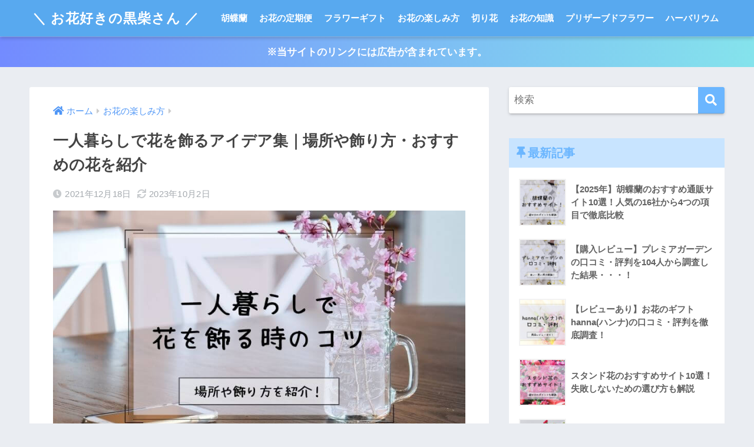

--- FILE ---
content_type: text/html; charset=UTF-8
request_url: https://flowerlife-green.com/living_alone_decorating_flowers/
body_size: 24971
content:
<!doctype html>
<html lang="ja">
<head>
  <meta charset="utf-8">
  <meta http-equiv="X-UA-Compatible" content="IE=edge">
  <meta name="HandheldFriendly" content="True">
  <meta name="MobileOptimized" content="320">
  <meta name="viewport" content="width=device-width, initial-scale=1, viewport-fit=cover"/>
  <meta name="msapplication-TileColor" content="#6bb6ff">
  <meta name="theme-color" content="#6bb6ff">
  <link rel="pingback" href="https://flowerlife-green.com/xmlrpc.php">
  <title>一人暮らしで花を飾るアイデア集｜場所や飾り方・おすすめの花を紹介 | ＼ お花好きの黒柴さん ／</title>
<meta name='robots' content='max-image-preview:large' />
<link rel='dns-prefetch' href='//fonts.googleapis.com' />
<link rel='dns-prefetch' href='//use.fontawesome.com' />
<link rel="alternate" type="application/rss+xml" title="＼ お花好きの黒柴さん ／ &raquo; フィード" href="https://flowerlife-green.com/feed/" />
<link rel="alternate" type="application/rss+xml" title="＼ お花好きの黒柴さん ／ &raquo; コメントフィード" href="https://flowerlife-green.com/comments/feed/" />
<link rel="alternate" title="oEmbed (JSON)" type="application/json+oembed" href="https://flowerlife-green.com/wp-json/oembed/1.0/embed?url=https%3A%2F%2Fflowerlife-green.com%2Fliving_alone_decorating_flowers%2F" />
<link rel="alternate" title="oEmbed (XML)" type="text/xml+oembed" href="https://flowerlife-green.com/wp-json/oembed/1.0/embed?url=https%3A%2F%2Fflowerlife-green.com%2Fliving_alone_decorating_flowers%2F&#038;format=xml" />
<style id='wp-img-auto-sizes-contain-inline-css' type='text/css'>
img:is([sizes=auto i],[sizes^="auto," i]){contain-intrinsic-size:3000px 1500px}
/*# sourceURL=wp-img-auto-sizes-contain-inline-css */
</style>
<link rel='stylesheet' id='sng-stylesheet-css' href='https://flowerlife-green.com/wp-content/themes/sango-theme/style.css?ver2_19_6' type='text/css' media='all' />
<link rel='stylesheet' id='sng-option-css' href='https://flowerlife-green.com/wp-content/themes/sango-theme/entry-option.css?ver2_19_6' type='text/css' media='all' />
<link rel='stylesheet' id='sng-googlefonts-css' href='https://fonts.googleapis.com/css?family=Quicksand%3A500%2C700&#038;display=swap' type='text/css' media='all' />
<link rel='stylesheet' id='sng-fontawesome-css' href='https://use.fontawesome.com/releases/v5.11.2/css/all.css' type='text/css' media='all' />
<style id='wp-emoji-styles-inline-css' type='text/css'>

	img.wp-smiley, img.emoji {
		display: inline !important;
		border: none !important;
		box-shadow: none !important;
		height: 1em !important;
		width: 1em !important;
		margin: 0 0.07em !important;
		vertical-align: -0.1em !important;
		background: none !important;
		padding: 0 !important;
	}
/*# sourceURL=wp-emoji-styles-inline-css */
</style>
<style id='wp-block-library-inline-css' type='text/css'>
:root{--wp-block-synced-color:#7a00df;--wp-block-synced-color--rgb:122,0,223;--wp-bound-block-color:var(--wp-block-synced-color);--wp-editor-canvas-background:#ddd;--wp-admin-theme-color:#007cba;--wp-admin-theme-color--rgb:0,124,186;--wp-admin-theme-color-darker-10:#006ba1;--wp-admin-theme-color-darker-10--rgb:0,107,160.5;--wp-admin-theme-color-darker-20:#005a87;--wp-admin-theme-color-darker-20--rgb:0,90,135;--wp-admin-border-width-focus:2px}@media (min-resolution:192dpi){:root{--wp-admin-border-width-focus:1.5px}}.wp-element-button{cursor:pointer}:root .has-very-light-gray-background-color{background-color:#eee}:root .has-very-dark-gray-background-color{background-color:#313131}:root .has-very-light-gray-color{color:#eee}:root .has-very-dark-gray-color{color:#313131}:root .has-vivid-green-cyan-to-vivid-cyan-blue-gradient-background{background:linear-gradient(135deg,#00d084,#0693e3)}:root .has-purple-crush-gradient-background{background:linear-gradient(135deg,#34e2e4,#4721fb 50%,#ab1dfe)}:root .has-hazy-dawn-gradient-background{background:linear-gradient(135deg,#faaca8,#dad0ec)}:root .has-subdued-olive-gradient-background{background:linear-gradient(135deg,#fafae1,#67a671)}:root .has-atomic-cream-gradient-background{background:linear-gradient(135deg,#fdd79a,#004a59)}:root .has-nightshade-gradient-background{background:linear-gradient(135deg,#330968,#31cdcf)}:root .has-midnight-gradient-background{background:linear-gradient(135deg,#020381,#2874fc)}:root{--wp--preset--font-size--normal:16px;--wp--preset--font-size--huge:42px}.has-regular-font-size{font-size:1em}.has-larger-font-size{font-size:2.625em}.has-normal-font-size{font-size:var(--wp--preset--font-size--normal)}.has-huge-font-size{font-size:var(--wp--preset--font-size--huge)}.has-text-align-center{text-align:center}.has-text-align-left{text-align:left}.has-text-align-right{text-align:right}.has-fit-text{white-space:nowrap!important}#end-resizable-editor-section{display:none}.aligncenter{clear:both}.items-justified-left{justify-content:flex-start}.items-justified-center{justify-content:center}.items-justified-right{justify-content:flex-end}.items-justified-space-between{justify-content:space-between}.screen-reader-text{border:0;clip-path:inset(50%);height:1px;margin:-1px;overflow:hidden;padding:0;position:absolute;width:1px;word-wrap:normal!important}.screen-reader-text:focus{background-color:#ddd;clip-path:none;color:#444;display:block;font-size:1em;height:auto;left:5px;line-height:normal;padding:15px 23px 14px;text-decoration:none;top:5px;width:auto;z-index:100000}html :where(.has-border-color){border-style:solid}html :where([style*=border-top-color]){border-top-style:solid}html :where([style*=border-right-color]){border-right-style:solid}html :where([style*=border-bottom-color]){border-bottom-style:solid}html :where([style*=border-left-color]){border-left-style:solid}html :where([style*=border-width]){border-style:solid}html :where([style*=border-top-width]){border-top-style:solid}html :where([style*=border-right-width]){border-right-style:solid}html :where([style*=border-bottom-width]){border-bottom-style:solid}html :where([style*=border-left-width]){border-left-style:solid}html :where(img[class*=wp-image-]){height:auto;max-width:100%}:where(figure){margin:0 0 1em}html :where(.is-position-sticky){--wp-admin--admin-bar--position-offset:var(--wp-admin--admin-bar--height,0px)}@media screen and (max-width:600px){html :where(.is-position-sticky){--wp-admin--admin-bar--position-offset:0px}}
/*wp_block_styles_on_demand_placeholder:696dd7730a8d7*/
/*# sourceURL=wp-block-library-inline-css */
</style>
<style id='classic-theme-styles-inline-css' type='text/css'>
/*! This file is auto-generated */
.wp-block-button__link{color:#fff;background-color:#32373c;border-radius:9999px;box-shadow:none;text-decoration:none;padding:calc(.667em + 2px) calc(1.333em + 2px);font-size:1.125em}.wp-block-file__button{background:#32373c;color:#fff;text-decoration:none}
/*# sourceURL=/wp-includes/css/classic-themes.min.css */
</style>
<link rel='stylesheet' id='sango_theme_gutenberg-style-css' href='https://flowerlife-green.com/wp-content/plugins/sango-theme-gutenberg/dist/build/style-blocks.css?version=1.69.14' type='text/css' media='all' />
<style id='sango_theme_gutenberg-style-inline-css' type='text/css'>
.is-style-sango-list-main-color li:before { background-color: #6bb6ff; }.is-style-sango-list-accent-color li:before { background-color: #ffb36b; }.sgb-label-main-c { background-color: #6bb6ff; }.sgb-label-accent-c { background-color: #ffb36b; }
/*# sourceURL=sango_theme_gutenberg-style-inline-css */
</style>
<link rel='stylesheet' id='myplugin_css-css' href='https://flowerlife-green.com/wp-content/plugins/clicklis/css/clicklis.css' type='text/css' media='all' />
<link rel='stylesheet' id='contact-form-7-css' href='https://flowerlife-green.com/wp-content/plugins/contact-form-7/includes/css/styles.css' type='text/css' media='all' />
<script type="text/javascript" src="https://flowerlife-green.com/wp-includes/js/jquery/jquery.min.js?ver=3.7.1" id="jquery-core-js"></script>
<script type="text/javascript" src="https://flowerlife-green.com/wp-includes/js/jquery/jquery-migrate.min.js?ver=3.4.1" id="jquery-migrate-js"></script>
<link rel="https://api.w.org/" href="https://flowerlife-green.com/wp-json/" /><link rel="alternate" title="JSON" type="application/json" href="https://flowerlife-green.com/wp-json/wp/v2/posts/2538" /><link rel="EditURI" type="application/rsd+xml" title="RSD" href="https://flowerlife-green.com/xmlrpc.php?rsd" />
<link rel="canonical" href="https://flowerlife-green.com/living_alone_decorating_flowers/" />
<link rel='shortlink' href='https://flowerlife-green.com/?p=2538' />


<style>    
.clicklis-color-a {
    color: #fff;
    background-color: #ff5957;
}

.clicklis-color-a:before,
.clicklis-color-a:after {
    display: none;
    background-color: #ff5957;
}

</style>
            <meta name="description" content="一人暮らしの部屋に花を飾りたいと思っているものの、飾り方や飾る場所で悩んでいる人もいるのではないでしょうか。結論、一人暮らしの限られた空間でも飾り方を工夫すればきれいなお花を楽しめます。一人暮らしにおすすめの花や飾り方を解説しています。" /><meta property="og:title" content="一人暮らしで花を飾るアイデア集｜場所や飾り方・おすすめの花を紹介" />
<meta property="og:description" content="一人暮らしの部屋に花を飾りたいと思っているものの、飾り方や飾る場所で悩んでいる人もいるのではないでしょうか。結論、一人暮らしの限られた空間でも飾り方を工夫すればきれいなお花を楽しめます。一人暮らしにおすすめの花や飾り方を解説しています。" />
<meta property="og:type" content="article" />
<meta property="og:url" content="https://flowerlife-green.com/living_alone_decorating_flowers/" />
<meta property="og:image" content="https://flowerlife-green.com/wp-content/uploads/2021/12/living_alone_decorating_flowers_top.jpg" />
<meta name="thumbnail" content="https://flowerlife-green.com/wp-content/uploads/2021/12/living_alone_decorating_flowers_top.jpg" />
<meta property="og:site_name" content="＼ お花好きの黒柴さん ／" />
<meta name="twitter:card" content="summary_large_image" />
<meta name="p:domain_verify" content="b2470c9fda1ad6aad920d0b3596bac2d"/>

<script async defer data-pin-hover="true" data-pin-round="true" src="//assets.pinterest.com/js/pinit.js"></script><!-- gtag.js -->
<script async src="https://www.googletagmanager.com/gtag/js?id=G-752EZZMVF6"></script>
<script>
  window.dataLayer = window.dataLayer || [];
  function gtag(){dataLayer.push(arguments);}
  gtag('js', new Date());
  gtag('config', 'G-752EZZMVF6');
</script>
<link rel="icon" href="https://flowerlife-green.com/wp-content/uploads/2021/10/cropped-kuroshiba_calm-32x32.png" sizes="32x32" />
<link rel="icon" href="https://flowerlife-green.com/wp-content/uploads/2021/10/cropped-kuroshiba_calm-192x192.png" sizes="192x192" />
<link rel="apple-touch-icon" href="https://flowerlife-green.com/wp-content/uploads/2021/10/cropped-kuroshiba_calm-180x180.png" />
<meta name="msapplication-TileImage" content="https://flowerlife-green.com/wp-content/uploads/2021/10/cropped-kuroshiba_calm-270x270.png" />
<style> a{color:#4f96f6}.main-c, .has-sango-main-color{color:#6bb6ff}.main-bc, .has-sango-main-background-color{background-color:#6bb6ff}.main-bdr, #inner-content .main-bdr{border-color:#6bb6ff}.pastel-c, .has-sango-pastel-color{color:#c8e4ff}.pastel-bc, .has-sango-pastel-background-color, #inner-content .pastel-bc{background-color:#c8e4ff}.accent-c, .has-sango-accent-color{color:#ffb36b}.accent-bc, .has-sango-accent-background-color{background-color:#ffb36b}.header, #footer-menu, .drawer__title{background-color:#58a9ef}#logo a{color:#FFF}.desktop-nav li a , .mobile-nav li a, #footer-menu a, #drawer__open, .header-search__open, .copyright, .drawer__title{color:#FFF}.drawer__title .close span, .drawer__title .close span:before{background:#FFF}.desktop-nav li:after{background:#FFF}.mobile-nav .current-menu-item{border-bottom-color:#FFF}.widgettitle, .sidebar .wp-block-group h2, .drawer .wp-block-group h2{color:#6bb6ff;background-color:#c8e4ff}.footer, .footer-block{background-color:#e0e4eb}.footer-block, .footer, .footer a, .footer .widget ul li a{color:#3c3c3c}#toc_container .toc_title, .entry-content .ez-toc-title-container, #footer_menu .raised, .pagination a, .pagination span, #reply-title:before, .entry-content blockquote:before, .main-c-before li:before, .main-c-b:before{color:#6bb6ff}.searchform__submit, .footer-block .wp-block-search .wp-block-search__button, .sidebar .wp-block-search .wp-block-search__button, .footer .wp-block-search .wp-block-search__button, .drawer .wp-block-search .wp-block-search__button, #toc_container .toc_title:before, .ez-toc-title-container:before, .cat-name, .pre_tag > span, .pagination .current, .post-page-numbers.current, #submit, .withtag_list > span, .main-bc-before li:before{background-color:#6bb6ff}#toc_container, #ez-toc-container, .entry-content h3, .li-mainbdr ul, .li-mainbdr ol{border-color:#6bb6ff}.search-title i, .acc-bc-before li:before{background:#ffb36b}.li-accentbdr ul, .li-accentbdr ol{border-color:#ffb36b}.pagination a:hover, .li-pastelbc ul, .li-pastelbc ol{background:#c8e4ff}body{font-size:100%}@media only screen and (min-width:481px){body{font-size:107%}}@media only screen and (min-width:1030px){body{font-size:107%}}.totop{background:#5ba9f7}.header-info a{color:#FFF;background:linear-gradient(95deg, #738bff, #85e3ec)}.fixed-menu ul{background:#FFF}.fixed-menu a{color:#a2a7ab}.fixed-menu .current-menu-item a, .fixed-menu ul li a.active{color:#6bb6ff}.post-tab{background:#FFF}.post-tab > div{color:#a7a7a7}.post-tab > div.tab-active{background:linear-gradient(45deg, #bdb9ff, #67b8ff)}body{font-family:"Helvetica", "Arial", "Hiragino Kaku Gothic ProN", "Hiragino Sans", YuGothic, "Yu Gothic", "メイリオ", Meiryo, sans-serif;}.dfont{font-family:"Quicksand","Helvetica", "Arial", "Hiragino Kaku Gothic ProN", "Hiragino Sans", YuGothic, "Yu Gothic", "メイリオ", Meiryo, sans-serif;}</style></head>
<body class="wp-singular post-template-default single single-post postid-2538 single-format-standard wp-theme-sango-theme fa5">
    <div id="container">
    <header class="header">
            <div id="inner-header" class="wrap cf">
    <div id="logo" class="header-logo h1 dfont">
    <a href="https://flowerlife-green.com" class="header-logo__link">
            ＼ お花好きの黒柴さん ／    </a>
  </div>
  <div class="header-search">
      <label class="header-search__open" for="header-search-input"><i class="fas fa-search" aria-hidden="true"></i></label>
    <input type="checkbox" class="header-search__input" id="header-search-input" onclick="document.querySelector('.header-search__modal .searchform__input').focus()">
  <label class="header-search__close" for="header-search-input"></label>
  <div class="header-search__modal">
    <form role="search" method="get" class="searchform" action="https://flowerlife-green.com/">
  <div>
    <input type="search" class="searchform__input" name="s" value="" placeholder="検索" />
    <button type="submit" class="searchform__submit" aria-label="検索"><i class="fas fa-search" aria-hidden="true"></i></button>
  </div>
</form>  </div>
</div>  <nav class="desktop-nav clearfix"><ul id="menu-%e3%83%98%e3%83%83%e3%83%80%e3%83%bc%e3%83%a1%e3%83%8b%e3%83%a5%e3%83%bc" class="menu"><li id="menu-item-5781" class="menu-item menu-item-type-taxonomy menu-item-object-category menu-item-5781"><a href="https://flowerlife-green.com/category/phalaenopsis/">胡蝶蘭</a></li>
<li id="menu-item-1994" class="menu-item menu-item-type-taxonomy menu-item-object-category menu-item-1994"><a href="https://flowerlife-green.com/category/flower-subscription/">お花の定期便</a></li>
<li id="menu-item-2941" class="menu-item menu-item-type-taxonomy menu-item-object-category menu-item-2941"><a href="https://flowerlife-green.com/category/flower-gift/">フラワーギフト</a></li>
<li id="menu-item-1995" class="menu-item menu-item-type-taxonomy menu-item-object-category current-post-ancestor current-menu-parent current-post-parent menu-item-1995"><a href="https://flowerlife-green.com/category/flower-howto/">お花の楽しみ方</a></li>
<li id="menu-item-4498" class="menu-item menu-item-type-taxonomy menu-item-object-category menu-item-4498"><a href="https://flowerlife-green.com/category/cut-flower/">切り花</a></li>
<li id="menu-item-3088" class="menu-item menu-item-type-taxonomy menu-item-object-category menu-item-3088"><a href="https://flowerlife-green.com/category/flower-knowledge/">お花の知識</a></li>
<li id="menu-item-2643" class="menu-item menu-item-type-taxonomy menu-item-object-category menu-item-2643"><a href="https://flowerlife-green.com/category/preservedflower/">プリザーブドフラワー</a></li>
<li id="menu-item-3323" class="menu-item menu-item-type-taxonomy menu-item-object-category menu-item-3323"><a href="https://flowerlife-green.com/category/herbarium/">ハーバリウム</a></li>
</ul></nav></div>
    </header>
      <div class="header-info ">
    <a href="">
      ※当サイトのリンクには広告が含まれています。    </a>
  </div>
  <div id="content">
    <div id="inner-content" class="wrap cf">
      <main id="main" class="m-all t-2of3 d-5of7 cf">
                  <article id="entry" class="cf post-2538 post type-post status-publish format-standard has-post-thumbnail category-flower-howto">
            <header class="article-header entry-header">
  <nav id="breadcrumb" class="breadcrumb"><ul itemscope itemtype="http://schema.org/BreadcrumbList"><li itemprop="itemListElement" itemscope itemtype="http://schema.org/ListItem"><a href="https://flowerlife-green.com" itemprop="item"><span itemprop="name">ホーム</span></a><meta itemprop="position" content="1" /></li><li itemprop="itemListElement" itemscope itemtype="http://schema.org/ListItem"><a href="https://flowerlife-green.com/category/flower-howto/" itemprop="item"><span itemprop="name">お花の楽しみ方</span></a><meta itemprop="position" content="2" /></li></ul></nav>  <h1 class="entry-title single-title">一人暮らしで花を飾るアイデア集｜場所や飾り方・おすすめの花を紹介</h1>
  <div class="entry-meta vcard">
    <time class="pubdate entry-time" itemprop="datePublished" datetime="2021-12-18">2021年12月18日</time><time class="updated entry-time" itemprop="dateModified" datetime="2023-10-02">2023年10月2日</time>  </div>
      <p class="post-thumbnail"><img width="800" height="450" src="https://flowerlife-green.com/wp-content/uploads/2021/12/living_alone_decorating_flowers_top.jpg" class="attachment-thumb-940 size-thumb-940 wp-post-image" alt="一人暮らし　花を飾る" decoding="async" fetchpriority="high" srcset="https://flowerlife-green.com/wp-content/uploads/2021/12/living_alone_decorating_flowers_top.jpg 800w, https://flowerlife-green.com/wp-content/uploads/2021/12/living_alone_decorating_flowers_top-300x169.jpg 300w, https://flowerlife-green.com/wp-content/uploads/2021/12/living_alone_decorating_flowers_top-768x432.jpg 768w" sizes="(max-width: 800px) 100vw, 800px" /></p>
        <input type="checkbox" id="fab">
    <label class="fab-btn extended-fab main-c" for="fab"><i class="fas fa-share-alt" aria-hidden="true"></i></label>
    <label class="fab__close-cover" for="fab"></label>
        <div id="fab__contents">
      <div class="fab__contents-main dfont">
        <label class="close" for="fab"><span></span></label>
        <p class="fab__contents_title">SHARE</p>
                  <div class="fab__contents_img" style="background-image: url(https://flowerlife-green.com/wp-content/uploads/2021/12/living_alone_decorating_flowers_top-520x300.jpg);">
          </div>
                  <div class="sns-btn sns-dif">
          <ul>
        <!-- twitter -->
        <li class="tw sns-btn__item">
          <a href="https://twitter.com/share?url=https%3A%2F%2Fflowerlife-green.com%2Fliving_alone_decorating_flowers%2F&text=%E4%B8%80%E4%BA%BA%E6%9A%AE%E3%82%89%E3%81%97%E3%81%A7%E8%8A%B1%E3%82%92%E9%A3%BE%E3%82%8B%E3%82%A2%E3%82%A4%E3%83%87%E3%82%A2%E9%9B%86%EF%BD%9C%E5%A0%B4%E6%89%80%E3%82%84%E9%A3%BE%E3%82%8A%E6%96%B9%E3%83%BB%E3%81%8A%E3%81%99%E3%81%99%E3%82%81%E3%81%AE%E8%8A%B1%E3%82%92%E7%B4%B9%E4%BB%8B%EF%BD%9C%EF%BC%BC+%E3%81%8A%E8%8A%B1%E5%A5%BD%E3%81%8D%E3%81%AE%E9%BB%92%E6%9F%B4%E3%81%95%E3%82%93+%EF%BC%8F" target="_blank" rel="nofollow noopener noreferrer" aria-label="Twitterでシェアする">
            <i class="fab fa-twitter" aria-hidden="true"></i>            <span class="share_txt">ツイート</span>
          </a>
                  </li>
        <!-- facebook -->
        <li class="fb sns-btn__item">
          <a href="https://www.facebook.com/share.php?u=https%3A%2F%2Fflowerlife-green.com%2Fliving_alone_decorating_flowers%2F" target="_blank" rel="nofollow noopener noreferrer" aria-label="Facebookでシェアする">
            <i class="fab fa-facebook" aria-hidden="true"></i>            <span class="share_txt">シェア</span>
          </a>
                  </li>
        <!-- はてなブックマーク -->
        <li class="hatebu sns-btn__item">
          <a href="http://b.hatena.ne.jp/add?mode=confirm&url=https%3A%2F%2Fflowerlife-green.com%2Fliving_alone_decorating_flowers%2F&title=%E4%B8%80%E4%BA%BA%E6%9A%AE%E3%82%89%E3%81%97%E3%81%A7%E8%8A%B1%E3%82%92%E9%A3%BE%E3%82%8B%E3%82%A2%E3%82%A4%E3%83%87%E3%82%A2%E9%9B%86%EF%BD%9C%E5%A0%B4%E6%89%80%E3%82%84%E9%A3%BE%E3%82%8A%E6%96%B9%E3%83%BB%E3%81%8A%E3%81%99%E3%81%99%E3%82%81%E3%81%AE%E8%8A%B1%E3%82%92%E7%B4%B9%E4%BB%8B%EF%BD%9C%EF%BC%BC+%E3%81%8A%E8%8A%B1%E5%A5%BD%E3%81%8D%E3%81%AE%E9%BB%92%E6%9F%B4%E3%81%95%E3%82%93+%EF%BC%8F" target="_blank" rel="nofollow noopener noreferrer" aria-label="はてブでブックマークする">
            <i class="fa fa-hatebu" aria-hidden="true"></i>
            <span class="share_txt">はてブ</span>
          </a>
                  </li>
        <!-- LINE -->
        <li class="line sns-btn__item">
          <a href="https://social-plugins.line.me/lineit/share?url=https%3A%2F%2Fflowerlife-green.com%2Fliving_alone_decorating_flowers%2F&text=%E4%B8%80%E4%BA%BA%E6%9A%AE%E3%82%89%E3%81%97%E3%81%A7%E8%8A%B1%E3%82%92%E9%A3%BE%E3%82%8B%E3%82%A2%E3%82%A4%E3%83%87%E3%82%A2%E9%9B%86%EF%BD%9C%E5%A0%B4%E6%89%80%E3%82%84%E9%A3%BE%E3%82%8A%E6%96%B9%E3%83%BB%E3%81%8A%E3%81%99%E3%81%99%E3%82%81%E3%81%AE%E8%8A%B1%E3%82%92%E7%B4%B9%E4%BB%8B%EF%BD%9C%EF%BC%BC+%E3%81%8A%E8%8A%B1%E5%A5%BD%E3%81%8D%E3%81%AE%E9%BB%92%E6%9F%B4%E3%81%95%E3%82%93+%EF%BC%8F" target="_blank" rel="nofollow noopener noreferrer" aria-label="LINEでシェアする">
                          <i class="fab fa-line" aria-hidden="true"></i>
                        <span class="share_txt share_txt_line dfont">LINE</span>
          </a>
        </li>
        <!-- Pocket -->
        <li class="pkt sns-btn__item">
          <a href="http://getpocket.com/edit?url=https%3A%2F%2Fflowerlife-green.com%2Fliving_alone_decorating_flowers%2F&title=%E4%B8%80%E4%BA%BA%E6%9A%AE%E3%82%89%E3%81%97%E3%81%A7%E8%8A%B1%E3%82%92%E9%A3%BE%E3%82%8B%E3%82%A2%E3%82%A4%E3%83%87%E3%82%A2%E9%9B%86%EF%BD%9C%E5%A0%B4%E6%89%80%E3%82%84%E9%A3%BE%E3%82%8A%E6%96%B9%E3%83%BB%E3%81%8A%E3%81%99%E3%81%99%E3%82%81%E3%81%AE%E8%8A%B1%E3%82%92%E7%B4%B9%E4%BB%8B%EF%BD%9C%EF%BC%BC+%E3%81%8A%E8%8A%B1%E5%A5%BD%E3%81%8D%E3%81%AE%E9%BB%92%E6%9F%B4%E3%81%95%E3%82%93+%EF%BC%8F" target="_blank" rel="nofollow noopener noreferrer" aria-label="Pocketに保存する">
            <i class="fab fa-get-pocket" aria-hidden="true"></i>            <span class="share_txt">Pocket</span>
          </a>
                  </li>
      </ul>
  </div>
        </div>
    </div>
    </header>
<section class="entry-content cf">
  
<p>&nbsp;「一人暮らしの部屋に花を飾りたい！」<br>「せっかくならおしゃれに飾りたいけど、どこにどんな花を飾ればいいのかな？」<br><br>このように考えたことはありませんか？<br><br>お花を飾ることを難しく考える方もいらっしゃいますが、<strong>お花は一輪から購入できるうえに飾り方も簡単</strong>です。<br><br>今回は、一人暮らしで花を飾る場所や飾り方、おすすめの花を紹介します。一人暮らしの部屋に花を飾りたいと考えている人はぜひご覧ください。</p>


  <div class="sng-box box26"><div class="box-title">この記事がオススメな方</div><div class="box-content">
<div class="ol-circle li-mainbdr main-bc-before">
<ol>
<li>一人暮らしの部屋にお花を飾りたい方</li>
<li>部屋のどこに花を飾ればいいかわからない方</li>
<li>おすすめの花の種類や飾り方を知りたい方</li>
</ol>
</div>
</div></div>



<div class="center"><a href="https://t.felmat.net/fmcl?ak=Z65995.1.71067501.N88011H" target="_blank" rel="nofollow noopener"><img decoding="async" src="https://t.felmat.net/fmimg/Z65995.71067501.N88011H" width="300" height="250" alt="" border="0"></a></div>



<div class="center"><div class="clicklis-wrap clicklis-btn-wrap"><a class="clicklis-color-green clicklis-btn" target="_blank"  href="https://t.felmat.net/fmcl?ak=Z65995.1.71067501.N88011H">698円～で利用できるお花の定期便！</a></div></div>


<div id="ez-toc-container" class="ez-toc-v2_0_76 counter-hierarchy ez-toc-counter ez-toc-grey ez-toc-container-direction">
<div class="ez-toc-title-container">
<p class="ez-toc-title" style="cursor:inherit">目次</p>
<span class="ez-toc-title-toggle"></span></div>
<nav><ul class='ez-toc-list ez-toc-list-level-1 ' ><li class='ez-toc-page-1 ez-toc-heading-level-2'><a class="ez-toc-link ez-toc-heading-1" href="#%E4%B8%80%E4%BA%BA%E6%9A%AE%E3%82%89%E3%81%97%E3%81%AE%E9%83%A8%E5%B1%8B%E3%81%AB%E8%8A%B1%E3%82%92%E9%A3%BE%E3%82%8B%E3%83%A1%E3%83%AA%E3%83%83%E3%83%88" >一人暮らしの部屋に花を飾るメリット</a></li><li class='ez-toc-page-1 ez-toc-heading-level-2'><a class="ez-toc-link ez-toc-heading-2" href="#%E4%B8%80%E4%BA%BA%E6%9A%AE%E3%82%89%E3%81%97%E3%81%A7%E8%8A%B1%E3%82%92%E9%A3%BE%E3%82%8B%E3%81%AE%E3%81%AB%E3%81%8A%E3%81%99%E3%81%99%E3%82%81%E3%81%AE%E5%A0%B4%E6%89%80" >一人暮らしで花を飾るのにおすすめの場所</a></li><li class='ez-toc-page-1 ez-toc-heading-level-2'><a class="ez-toc-link ez-toc-heading-3" href="#%E4%B8%80%E4%BA%BA%E6%9A%AE%E3%82%89%E3%81%97%E3%81%AE%E5%88%9D%E5%BF%83%E8%80%85%E3%81%95%E3%82%93%E3%81%A7%E3%82%82%E3%81%A7%E3%81%8D%E3%82%8B%E8%8A%B1%E3%81%AE%E9%A3%BE%E3%82%8A%E6%96%B9" >一人暮らしの初心者さんでもできる花の飾り方</a></li><li class='ez-toc-page-1 ez-toc-heading-level-2'><a class="ez-toc-link ez-toc-heading-4" href="#%E4%B8%80%E4%BA%BA%E6%9A%AE%E3%82%89%E3%81%97%E3%81%A7%E8%8A%B1%E3%82%92%E9%A3%BE%E3%82%8B%E9%9A%9B%E3%81%AB%E3%81%8A%E3%81%99%E3%81%99%E3%82%81%E3%81%AE%E8%8A%B1" >一人暮らしで花を飾る際におすすめの花</a></li><li class='ez-toc-page-1 ez-toc-heading-level-2'><a class="ez-toc-link ez-toc-heading-5" href="#%E4%B8%80%E4%BA%BA%E6%9A%AE%E3%82%89%E3%81%97%E3%81%93%E3%81%9D%E8%8A%B1%E3%82%92%E9%A3%BE%E3%81%A3%E3%81%A6%E5%BF%83%E7%99%92%E3%82%84%E3%81%95%E3%82%8C%E3%82%88%E3%81%86%E2%99%AA" >一人暮らしこそ花を飾って心癒やされよう♪</a></li></ul></nav></div>
<h2 id="i-0"><span class="ez-toc-section" id="%E4%B8%80%E4%BA%BA%E6%9A%AE%E3%82%89%E3%81%97%E3%81%AE%E9%83%A8%E5%B1%8B%E3%81%AB%E8%8A%B1%E3%82%92%E9%A3%BE%E3%82%8B%E3%83%A1%E3%83%AA%E3%83%83%E3%83%88"></span>
<p class="hh hh34">一人暮らしの部屋に花を飾るメリット</p>
<span class="ez-toc-section-end"></span></h2>



<figure class="wp-block-image size-full"><img decoding="async" width="800" height="450" src="https://flowerlife-green.com/wp-content/uploads/2021/11/flower4.jpg" alt="flower4" class="wp-image-1931" srcset="https://flowerlife-green.com/wp-content/uploads/2021/11/flower4.jpg 800w, https://flowerlife-green.com/wp-content/uploads/2021/11/flower4-300x169.jpg 300w, https://flowerlife-green.com/wp-content/uploads/2021/11/flower4-768x432.jpg 768w" sizes="(max-width: 800px) 100vw, 800px" /></figure>



<p>一人暮らしの部屋に花を飾るとさまざまなメリットを得られます。なかでもうれしい3つのメリットを以下で解説します！</p>


<div class="ol-circle li-mainbdr main-bc-before">
<ol>
<li>部屋の雰囲気が明るくなる</li>
<li>急な来客があってもきちんとした部屋に見える</li>
<li>定期的な掃除につながる</li>
</ol>
</div>



<h3 class="wp-block-heading" id="i-1">1. 部屋の雰囲気が明るくなる</h3>



<figure class="wp-block-image size-full"><img loading="lazy" decoding="async" width="800" height="450" src="https://flowerlife-green.com/wp-content/uploads/2021/11/flower6.jpg" alt="flower6" class="wp-image-1933" srcset="https://flowerlife-green.com/wp-content/uploads/2021/11/flower6.jpg 800w, https://flowerlife-green.com/wp-content/uploads/2021/11/flower6-300x169.jpg 300w, https://flowerlife-green.com/wp-content/uploads/2021/11/flower6-768x432.jpg 768w" sizes="auto, (max-width: 800px) 100vw, 800px" /></figure>



<p>1つ目のメリットは、<strong>お花を飾るだけで部屋の雰囲気が明るくなる</strong>ことです。<br><br>一人暮らしでは4畳や6畳など狭い部屋も多いため、物があふれて窮屈に見えることもしばしば･･････。狭くて物が多い部屋は雰囲気が暗くなりがちです。<br><br>そんななかでも花があれば部屋全体がぱっと明るくなりますし、花の彩りで華やかな印象にもつながりますよ♪<br><br>また、<strong>花にはリラックス効果もある</strong>ため、部屋の雰囲気だけでなく私たちの気持ちも明るくしてくれます。お花はインテリアとしても癒やしの存在としても役立つアイテムなのです。</p>


  <a class="reference table" href="https://www.mizuho-ir.co.jp/case/research/pdf/flower2012_01.pdf"  rel="noopener noreferrer">
    <span class="tbcell refttl">参考</span>
    <span class="tbcell refcite">花きの視覚刺激がもたらす生理的リラックス効果<span>千葉大学環境健康フィールド科学センター</span></span>
  </a>



<a class="linkto table" href="https://flowerlife-green.com/flower-therapy/"><span class="tbcell tbimg"><img loading="lazy" decoding="async" width="160" height="160" src="https://flowerlife-green.com/wp-content/uploads/2021/12/flower-therapy_top-160x160.jpg" class="attachment-thumb-160 size-thumb-160 wp-post-image" alt="お花に癒し効果があるって本当？" srcset="https://flowerlife-green.com/wp-content/uploads/2021/12/flower-therapy_top-160x160.jpg 160w, https://flowerlife-green.com/wp-content/uploads/2021/12/flower-therapy_top-150x150.jpg 150w" sizes="auto, (max-width: 160px) 100vw, 160px" /></span><span class="tbcell tbtext">お花がもたらす3つの癒し効果！フラワーセラピーが注目される理由とは？</span></a>



<h3 class="wp-block-heading" id="i-2">2. 急な来客があってもきちんとした部屋に見える</h3>



<p>2つ目のメリットは、<strong>急な来客時もきちんとした部屋に見える</strong>ことです。<br><br>飲み会のあとに友人を招いたり、親が様子を見にきたりと一人暮らしはなにかと来客が多いもの。突然の来客で部屋が片付いていないときでも、花があればなんとなくきれいできちんとした印象を与えられます。</p>


    <div class="say left">
      <p class="faceicon"><img decoding="async" src="https://flowerlife-green.com/wp-content/uploads/2021/10/kuroshiba_calm.png" width="110"><span>黒柴さん</span></p>
      <div class="chatting"><div class="sc">「花の手入れができる人＝しっかり者」のイメージもあるよね！</div></div>
    </div>



<h3 class="wp-block-heading" id="i-3">3. 部屋の定期的な掃除につながる</h3>



<p>3つ目のメリットは、<strong>部屋の定期的な掃除につながる</strong>ことです。<br><br>せっかく花を飾るなら、花の美しさに見合うきれいな部屋を維持したいですよね。花を飾ることで定期的に掃除をするクセがつき、部屋がきれいに片付きます。<br><br>2011年にアメリカのプリンストン大学神経科学研究所が発表した調査結果によると、私たちは乱雑な環境では注意力や集中力が低下してしまうのだとか。<br><br>花を飾ることで部屋をきれいに保てれば、<strong>集中力や生産性の向上</strong>にもつながるのです。</p>


<h2 id="i-4"><span class="ez-toc-section" id="%E4%B8%80%E4%BA%BA%E6%9A%AE%E3%82%89%E3%81%97%E3%81%A7%E8%8A%B1%E3%82%92%E9%A3%BE%E3%82%8B%E3%81%AE%E3%81%AB%E3%81%8A%E3%81%99%E3%81%99%E3%82%81%E3%81%AE%E5%A0%B4%E6%89%80"></span>
<p class="hh hh34">一人暮らしで花を飾るのにおすすめの場所</p>
<span class="ez-toc-section-end"></span></h2>



<figure class="wp-block-image size-large is-resized"><img loading="lazy" decoding="async" src="https://flowerlife-green.com/wp-content/uploads/2021/12/AdobeStock_210791823-1024x683.jpeg" alt="" class="wp-image-2574" style="width:840px;height:560px" width="840" height="560" srcset="https://flowerlife-green.com/wp-content/uploads/2021/12/AdobeStock_210791823-1024x683.jpeg 1024w, https://flowerlife-green.com/wp-content/uploads/2021/12/AdobeStock_210791823-300x200.jpeg 300w, https://flowerlife-green.com/wp-content/uploads/2021/12/AdobeStock_210791823-768x512.jpeg 768w, https://flowerlife-green.com/wp-content/uploads/2021/12/AdobeStock_210791823-1536x1024.jpeg 1536w, https://flowerlife-green.com/wp-content/uploads/2021/12/AdobeStock_210791823-2048x1365.jpeg 2048w, https://flowerlife-green.com/wp-content/uploads/2021/12/AdobeStock_210791823-940x627.jpeg 940w" sizes="auto, (max-width: 840px) 100vw, 840px" /></figure>



<p>ここからは、一人暮らしで花を飾るのにおすすめの場所を紹介します。<br><br>花を飾る場所は基本的には直射日光の当たらないところを選びましょう。また、<strong>エアコンの風が直接花に当たらないように配慮する</strong>のも大切です。<br><br>上記のポイントを踏まえて、以下のなかからお好きな場所にお花を飾ってみてください。</p>


<div class="ol-circle li-mainbdr main-bc-before">
<ol>
<li>玄関</li>
<li>食卓の上</li>
<li>テレビボード</li>
<li>ベッドサイド</li>
<li>トイレ</li>
</ol>
</div>



<h3 class="wp-block-heading" id="i-5">1. 玄関</h3>



<p>家の第一印象を決める玄関に花を飾ると、<strong>家全体のイメージを明るく華やかに</strong>できます。帰宅して一番に目に入る玄関に花を飾ることで、仕事とプライベートの切り替えにもなりそうですね。<br><br>また、<strong>風水的にも玄関に花（生花）を飾るのは開運につながるよい行い</strong>なんだとか。玄関は運気の入り口のため、生花の持つ生のエネルギーがよい運気を呼び込んでくれるといわれています。</p>



<h3 class="wp-block-heading" id="i-6">2. 食卓の上</h3>



<p>「一人暮らしの部屋は狭いし、どこに花を飾ろう･･････」と悩んでいる人は、<strong>普段食事をしている食卓</strong>に飾るのもよいでしょう。<br><br>食事をしながら花を眺めるなんて素敵ですね。ゆっくり過ごす場所に花を飾れば、花の調子が悪いときでもすぐに気がついてケアできます。</p>



<h3 class="wp-block-heading" id="i-7">3. テレビボード</h3>



<p>「机の上に花瓶を置くと倒してしまいそう･･････」と不安なら<strong>テレビボードの上に花を飾る</strong>のもおすすめです。<br><br>テレビボードの上に花を飾れば、テレビをみるときにも自然に視界に入ります。机の上とは違い、誤って倒すことも少なそうです。</p>



    <div class="say left">
      <p class="faceicon"><img decoding="async" src="https://flowerlife-green.com/wp-content/uploads/2021/10/kuroshiba_calm.png" width="110"><span>黒柴さん</span></p>
      <div class="chatting"><div class="sc">多くの人の目がいく所に置くといいよ！</div></div>
    </div>



<h3 class="wp-block-heading" id="i-8">4. ベッドサイド</h3>



<p>ベッドサイドにお花を飾れば<strong>リラックスした気持ちで眠りにつける</strong>でしょう。<br><br>就寝前のリラックスタイムには、お花を眺めながら読書やストレッチをしてもいいかもしれませんね。<br><br>寝室に花があれば、朝目覚めたときから幸せを感じられますよ。</p>



<h3 class="wp-block-heading" id="i-9">5. トイレ</h3>



<p>トイレも花を飾るのにおすすめの場所です。<strong>お花の優しい香りは芳香剤の代わり</strong>にもなりますよ。<br><br>また、トイレに花を飾るのは風水的にもよいとされています。トイレに花を飾ることは、室内に溜まった悪い気を浄化させることにもつながるのだそうです。</p>


<a class="linkto table" href="https://flowerlife-green.com/place-to-decorate-flower/"><span class="tbcell tbimg"><img loading="lazy" decoding="async" width="160" height="160" src="https://flowerlife-green.com/wp-content/uploads/2021/11/place-to-decorate-flower_top-160x160.jpg" class="attachment-thumb-160 size-thumb-160 wp-post-image" alt="お花を飾る場所" srcset="https://flowerlife-green.com/wp-content/uploads/2021/11/place-to-decorate-flower_top-160x160.jpg 160w, https://flowerlife-green.com/wp-content/uploads/2021/11/place-to-decorate-flower_top-150x150.jpg 150w" sizes="auto, (max-width: 160px) 100vw, 160px" /></span><span class="tbcell tbtext">お花を飾る場所ってどこがいいの？家の雰囲気を明るくする5つの場所</span></a>


<h2 id="i-10"><span class="ez-toc-section" id="%E4%B8%80%E4%BA%BA%E6%9A%AE%E3%82%89%E3%81%97%E3%81%AE%E5%88%9D%E5%BF%83%E8%80%85%E3%81%95%E3%82%93%E3%81%A7%E3%82%82%E3%81%A7%E3%81%8D%E3%82%8B%E8%8A%B1%E3%81%AE%E9%A3%BE%E3%82%8A%E6%96%B9"></span>
<p class="hh hh34">一人暮らしの初心者さんでもできる花の飾り方</p>
<span class="ez-toc-section-end"></span></h2>



<figure class="wp-block-image size-full"><img loading="lazy" decoding="async" width="800" height="450" src="https://flowerlife-green.com/wp-content/uploads/2022/01/carnation_5.jpg" alt="カーネーション_5" class="wp-image-3065" srcset="https://flowerlife-green.com/wp-content/uploads/2022/01/carnation_5.jpg 800w, https://flowerlife-green.com/wp-content/uploads/2022/01/carnation_5-300x169.jpg 300w, https://flowerlife-green.com/wp-content/uploads/2022/01/carnation_5-768x432.jpg 768w" sizes="auto, (max-width: 800px) 100vw, 800px" /></figure>



<p>ここからは、一人暮らしで花を飾るスペースが少ない人やお花を飾ったことがない人におすすめの花の飾り方を解説します。<br><br>下記2つの飾り方なら一人暮らしの初心者さんでもセンスよくお花を飾れますよ♪</p>



<div class="li-niku li-mainbdr main-c-before">
<ul>
   <li>一輪挿し</li>
   <li>同じ種類の花を生ける</li>
</ul>
</div>



<h3 class="wp-block-heading" id="i-11">1. 一輪挿し</h3>



<p>お花初心者の方におすすめなのが<strong>一輪挿し</strong>。気に入ったお花を一輪だけ購入して、一輪挿し用の小さな花瓶に生けましょう。<br><br>一輪挿しなら色や配置のバランスに悩むこともありませんし、<strong>花が持つ凜とした美しさ</strong>を楽しめます。<br><br>花瓶を持っていない方は、グラスやマグカップなどで代用もできますよ。</p>



<a class="linkto table" href="https://flowerlife-green.com/flower-vase/"><span class="tbcell tbimg"><img loading="lazy" decoding="async" width="160" height="160" src="https://flowerlife-green.com/wp-content/uploads/2021/11/flower-vase_top-160x160.jpg" class="attachment-thumb-160 size-thumb-160 wp-post-image" alt="お花の活け方とお花選び" srcset="https://flowerlife-green.com/wp-content/uploads/2021/11/flower-vase_top-160x160.jpg 160w, https://flowerlife-green.com/wp-content/uploads/2021/11/flower-vase_top-150x150.jpg 150w" sizes="auto, (max-width: 160px) 100vw, 160px" /></span><span class="tbcell tbtext">一輪挿しに適した花瓶の選び方・日持ちのコツ！おすすめする理由も合わせて解説！</span></a>



<h3 class="wp-block-heading" id="i-12">2. 同じ種類の花を生ける</h3>



<p>お花を生ける際に難しく感じるのがそれぞれの花の配置を決めること。「主役の花材がコレだから、脇役はコレで･･････」と、あれこれ悩んでしまいますよね。<br><br>初心者さんは、まず<strong>同じ種類の花</strong>を何本か生けてみましょう。<strong>色合いのバランスを考える必要がない</strong>ため、初心者でも簡単に花を生けられます。<br><br>慣れてきたら花の種類を少しずつ増やしていくとアレンジの幅が拡がりますよ。</p>



<a class="linkto table" href="https://flowerlife-green.com/beginners-decorating-flowers/"><span class="tbcell tbimg"><img loading="lazy" decoding="async" width="160" height="160" src="https://flowerlife-green.com/wp-content/uploads/2021/11/beginners-decorating-flowers_top-160x160.jpg" class="attachment-thumb-160 size-thumb-160 wp-post-image" alt="初心者がお花を飾る時に枯らさないためのポイント！" srcset="https://flowerlife-green.com/wp-content/uploads/2021/11/beginners-decorating-flowers_top-160x160.jpg 160w, https://flowerlife-green.com/wp-content/uploads/2021/11/beginners-decorating-flowers_top-150x150.jpg 150w" sizes="auto, (max-width: 160px) 100vw, 160px" /></span><span class="tbcell tbtext">初心者がお花を飾る時に枯らさないための5つのポイント！</span></a>


<h2 id="i-13"><span class="ez-toc-section" id="%E4%B8%80%E4%BA%BA%E6%9A%AE%E3%82%89%E3%81%97%E3%81%A7%E8%8A%B1%E3%82%92%E9%A3%BE%E3%82%8B%E9%9A%9B%E3%81%AB%E3%81%8A%E3%81%99%E3%81%99%E3%82%81%E3%81%AE%E8%8A%B1"></span>
<p class="hh hh34">一人暮らしで花を飾る際におすすめの花</p>
<span class="ez-toc-section-end"></span></h2>



<figure class="wp-block-image size-full"><img loading="lazy" decoding="async" width="800" height="450" src="https://flowerlife-green.com/wp-content/uploads/2022/01/carnation4.jpg" alt="carnation4" class="wp-image-3103" srcset="https://flowerlife-green.com/wp-content/uploads/2022/01/carnation4.jpg 800w, https://flowerlife-green.com/wp-content/uploads/2022/01/carnation4-300x169.jpg 300w, https://flowerlife-green.com/wp-content/uploads/2022/01/carnation4-768x432.jpg 768w" sizes="auto, (max-width: 800px) 100vw, 800px" /></figure>



<p>ここからは、一人暮らしの部屋に飾ってほしいおすすめの花を紹介します。<br><br>以下の3種類のお花はお花屋さんで一年中取り扱っているうえに、存在感も抜群！一輪挿しや少ない本数でもセンスよくまとまってくれるため、一人暮らしの方はぜひご自宅に飾ってみてくださいね。</p>


<div class="ol-circle li-mainbdr main-bc-before">
<ol>
<li>バラ</li>
<li>ガーベラ</li>
<li>カーネーション</li>
</ol>
</div>



<h3 class="wp-block-heading" id="i-14">1. バラ</h3>



<p>定番人気のバラは一人暮らしの人にもおすすめ。何本かまとめて飾るのも素敵ですが、<strong>バラは一本でも抜群の存在感がある</strong>ため一輪挿しにも向いています。<br><br>同じバラでもさまざまな色や形の品種があり、好きな種類を選ぶのも楽しいですよ。</p>



<h3 class="wp-block-heading" id="i-15">2. ガーベラ</h3>



<p>大きな花びらがかわいらしいガーベラも女性に人気です。可憐な印象のガーベラですが、<strong>茎を長めに残して背の高い花瓶に飾るとぐっと大人っぽく</strong>なりますよ。<br><br>ガーベラは茎が柔らかく腐りやすいため、水を少なめに入れることがポイントです。</p>



    <div class="say left">
      <p class="faceicon"><img decoding="async" src="https://flowerlife-green.com/wp-content/uploads/2021/10/kuroshiba_calm.png" width="110"><span>黒柴さん</span></p>
      <div class="chatting"><div class="sc">お花によって適切な水の量は違うんだね！</div></div>
    </div>



<h3 class="wp-block-heading" id="i-16">3. カーネーション</h3>



<p>母の日の印象が強いカーネーションですが、実はお花屋さんでは年中取り扱っています。<br><br><strong>カーネーションは日持ちしやすい</strong>といわれており、寒さにも強いためお花を初めて飾る人におすすめです。環境にもよりますが、1週間から2週間ほどはきれいに咲いてくれますよ。</p>


<h2 id="i-17"><span class="ez-toc-section" id="%E4%B8%80%E4%BA%BA%E6%9A%AE%E3%82%89%E3%81%97%E3%81%93%E3%81%9D%E8%8A%B1%E3%82%92%E9%A3%BE%E3%81%A3%E3%81%A6%E5%BF%83%E7%99%92%E3%82%84%E3%81%95%E3%82%8C%E3%82%88%E3%81%86%E2%99%AA"></span>
<p class="hh hh34">一人暮らしこそ花を飾って心癒やされよう♪</p>
<span class="ez-toc-section-end"></span></h2>



<figure class="wp-block-image size-full"><img loading="lazy" decoding="async" width="800" height="450" src="https://flowerlife-green.com/wp-content/uploads/2022/01/carnation2.jpg" alt="carnation2" class="wp-image-3101" srcset="https://flowerlife-green.com/wp-content/uploads/2022/01/carnation2.jpg 800w, https://flowerlife-green.com/wp-content/uploads/2022/01/carnation2-300x169.jpg 300w, https://flowerlife-green.com/wp-content/uploads/2022/01/carnation2-768x432.jpg 768w" sizes="auto, (max-width: 800px) 100vw, 800px" /></figure>



<p>一人暮らしの部屋に花を飾れば、部屋が明るくなる、心が癒やされるなどのさまざまなうれしい効果を受けられます。<br><br>「お花を飾る」というとお世話や飾る場所の確保などが大変と思われがちですが、<strong>飾り方を工夫すれば一人暮らしの限られた空間でもきれいなお花を楽しめますよ</strong>。<br><br>もしも「お花屋さんに行く時間がとれない」「お花選びが難しい」と不安に思っているなら、<a href="https://flowerlife-green.com/subsc-list/" data-type="URL" data-id="https://flowerlife-green.com/subsc-list/"><strong>お花の定期便</strong></a>の利用も検討してみてください。<br><br>お花の定期便ならプロが選んだお花を花瓶に飾るだけでOK！たとえば、ポスト受け取りができる「<strong><a href="https://t.felmat.net/fmcl?ak=Z65995.1.71067501.N88011H">medelu（メデル）</a></strong>」なら一人暮らしで家を空けることが多い人でも安心して利用できます♪</p>



<div class="center"><div class="clicklis-wrap clicklis-btn-wrap"><a class="clicklis-color-green clicklis-btn" target="_blank"  href="https://t.felmat.net/fmcl?ak=Z65995.1.71067501.N88011H">medeluの公式サイトを見に行く！</a></div></div>



<a class="linkto table" href="https://flowerlife-green.com/medelu/"><span class="tbcell tbimg"><img loading="lazy" decoding="async" width="160" height="160" src="https://flowerlife-green.com/wp-content/uploads/2021/09/medelu_top-160x160.jpg" class="attachment-thumb-160 size-thumb-160 wp-post-image" alt="medelu_top" srcset="https://flowerlife-green.com/wp-content/uploads/2021/09/medelu_top-160x160.jpg 160w, https://flowerlife-green.com/wp-content/uploads/2021/09/medelu_top-150x150.jpg 150w" sizes="auto, (max-width: 160px) 100vw, 160px" /></span><span class="tbcell tbtext">【レビューあり】メデル(medelu)の良い口コミや悪い評判をネットの10人から徹底調査！</span></a>



<p>ぜひお花のある暮らしを体験してみてください！</p>



<p><a href="https://flowerlife-green.com/subsc-list/"><strong>＞＞一人暮らしの人はお花の定期便で簡単賢くお花を購入♪</strong></a></p>
</section><footer class="article-footer">
  <aside>
    <div class="footer-contents">
        <div class="sns-btn">
    <span class="sns-btn__title dfont">SHARE</span>      <ul>
        <!-- twitter -->
        <li class="tw sns-btn__item">
          <a href="https://twitter.com/share?url=https%3A%2F%2Fflowerlife-green.com%2Fliving_alone_decorating_flowers%2F&text=%E4%B8%80%E4%BA%BA%E6%9A%AE%E3%82%89%E3%81%97%E3%81%A7%E8%8A%B1%E3%82%92%E9%A3%BE%E3%82%8B%E3%82%A2%E3%82%A4%E3%83%87%E3%82%A2%E9%9B%86%EF%BD%9C%E5%A0%B4%E6%89%80%E3%82%84%E9%A3%BE%E3%82%8A%E6%96%B9%E3%83%BB%E3%81%8A%E3%81%99%E3%81%99%E3%82%81%E3%81%AE%E8%8A%B1%E3%82%92%E7%B4%B9%E4%BB%8B%EF%BD%9C%EF%BC%BC+%E3%81%8A%E8%8A%B1%E5%A5%BD%E3%81%8D%E3%81%AE%E9%BB%92%E6%9F%B4%E3%81%95%E3%82%93+%EF%BC%8F" target="_blank" rel="nofollow noopener noreferrer" aria-label="Twitterでシェアする">
            <i class="fab fa-twitter" aria-hidden="true"></i>            <span class="share_txt">ツイート</span>
          </a>
                  </li>
        <!-- facebook -->
        <li class="fb sns-btn__item">
          <a href="https://www.facebook.com/share.php?u=https%3A%2F%2Fflowerlife-green.com%2Fliving_alone_decorating_flowers%2F" target="_blank" rel="nofollow noopener noreferrer" aria-label="Facebookでシェアする">
            <i class="fab fa-facebook" aria-hidden="true"></i>            <span class="share_txt">シェア</span>
          </a>
                  </li>
        <!-- はてなブックマーク -->
        <li class="hatebu sns-btn__item">
          <a href="http://b.hatena.ne.jp/add?mode=confirm&url=https%3A%2F%2Fflowerlife-green.com%2Fliving_alone_decorating_flowers%2F&title=%E4%B8%80%E4%BA%BA%E6%9A%AE%E3%82%89%E3%81%97%E3%81%A7%E8%8A%B1%E3%82%92%E9%A3%BE%E3%82%8B%E3%82%A2%E3%82%A4%E3%83%87%E3%82%A2%E9%9B%86%EF%BD%9C%E5%A0%B4%E6%89%80%E3%82%84%E9%A3%BE%E3%82%8A%E6%96%B9%E3%83%BB%E3%81%8A%E3%81%99%E3%81%99%E3%82%81%E3%81%AE%E8%8A%B1%E3%82%92%E7%B4%B9%E4%BB%8B%EF%BD%9C%EF%BC%BC+%E3%81%8A%E8%8A%B1%E5%A5%BD%E3%81%8D%E3%81%AE%E9%BB%92%E6%9F%B4%E3%81%95%E3%82%93+%EF%BC%8F" target="_blank" rel="nofollow noopener noreferrer" aria-label="はてブでブックマークする">
            <i class="fa fa-hatebu" aria-hidden="true"></i>
            <span class="share_txt">はてブ</span>
          </a>
                  </li>
        <!-- LINE -->
        <li class="line sns-btn__item">
          <a href="https://social-plugins.line.me/lineit/share?url=https%3A%2F%2Fflowerlife-green.com%2Fliving_alone_decorating_flowers%2F&text=%E4%B8%80%E4%BA%BA%E6%9A%AE%E3%82%89%E3%81%97%E3%81%A7%E8%8A%B1%E3%82%92%E9%A3%BE%E3%82%8B%E3%82%A2%E3%82%A4%E3%83%87%E3%82%A2%E9%9B%86%EF%BD%9C%E5%A0%B4%E6%89%80%E3%82%84%E9%A3%BE%E3%82%8A%E6%96%B9%E3%83%BB%E3%81%8A%E3%81%99%E3%81%99%E3%82%81%E3%81%AE%E8%8A%B1%E3%82%92%E7%B4%B9%E4%BB%8B%EF%BD%9C%EF%BC%BC+%E3%81%8A%E8%8A%B1%E5%A5%BD%E3%81%8D%E3%81%AE%E9%BB%92%E6%9F%B4%E3%81%95%E3%82%93+%EF%BC%8F" target="_blank" rel="nofollow noopener noreferrer" aria-label="LINEでシェアする">
                          <i class="fab fa-line" aria-hidden="true"></i>
                        <span class="share_txt share_txt_line dfont">LINE</span>
          </a>
        </li>
        <!-- Pocket -->
        <li class="pkt sns-btn__item">
          <a href="http://getpocket.com/edit?url=https%3A%2F%2Fflowerlife-green.com%2Fliving_alone_decorating_flowers%2F&title=%E4%B8%80%E4%BA%BA%E6%9A%AE%E3%82%89%E3%81%97%E3%81%A7%E8%8A%B1%E3%82%92%E9%A3%BE%E3%82%8B%E3%82%A2%E3%82%A4%E3%83%87%E3%82%A2%E9%9B%86%EF%BD%9C%E5%A0%B4%E6%89%80%E3%82%84%E9%A3%BE%E3%82%8A%E6%96%B9%E3%83%BB%E3%81%8A%E3%81%99%E3%81%99%E3%82%81%E3%81%AE%E8%8A%B1%E3%82%92%E7%B4%B9%E4%BB%8B%EF%BD%9C%EF%BC%BC+%E3%81%8A%E8%8A%B1%E5%A5%BD%E3%81%8D%E3%81%AE%E9%BB%92%E6%9F%B4%E3%81%95%E3%82%93+%EF%BC%8F" target="_blank" rel="nofollow noopener noreferrer" aria-label="Pocketに保存する">
            <i class="fab fa-get-pocket" aria-hidden="true"></i>            <span class="share_txt">Pocket</span>
          </a>
                  </li>
      </ul>
  </div>
          <div class="like_box">
    <div class="like_inside">
      <div class="like_img">
                <img src="https://flowerlife-green.com/wp-content/uploads/2021/12/living_alone_decorating_flowers_top-520x300.jpg"  width="520" height="300">
              </div>
      <div class="like_content">
        <p>この記事が気に入ったらフォローしよう</p>
                  <div><a href="https://twitter.com/ohanasukishiba" class="twitter-follow-button" data-show-count="false" data-lang="ja" data-show-screen-name="false" rel="nofollow">フォローする</a> <script>!function(d,s,id){var js,fjs=d.getElementsByTagName(s)[0],p=/^http:/.test(d.location)?'http':'https';if(!d.getElementById(id)){js=d.createElement(s);js.id=id;js.src=p+'://platform.twitter.com/widgets.js';fjs.parentNode.insertBefore(js,fjs);}}(document, 'script', 'twitter-wjs');</script></div>
                                                  <div><a class="like_insta" href="https://www.instagram.com/flower_kuroshiba/" target="blank" rel="nofollow"><i class="fab fa-instagram" aria-hidden="true"></i> <span>フォローする</span></a></div>
                      </div>
    </div>
  </div>
      <div class="footer-meta dfont">
                  <p class="footer-meta_title">CATEGORY :</p>
          <ul class="post-categories">
	<li><a href="https://flowerlife-green.com/category/flower-howto/" rel="category tag">お花の楽しみ方</a></li></ul>                      </div>
                        <div class="related-posts type_a slide"><ul>  <li>
    <a href="https://flowerlife-green.com/lecrinflower/">
      <figure class="rlmg">
        <img src="https://flowerlife-green.com/wp-content/uploads/2021/12/lecrinflower_top-520x300.jpg" width="520" height="300" alt="レカンフラワーで花束やブーケをそのまま保存！　作り方から体験レッスンまで徹底解説">
      </figure>
      <div class="rep"><p>レカンフラワーで花束やブーケをそのまま保存！　作り方から体験レッスンまで徹底解説</p></div>
    </a>
  </li>
    <li>
    <a href="https://flowerlife-green.com/the-effect-of-decorating-the-room-with-flowers/">
      <figure class="rlmg">
        <img src="https://flowerlife-green.com/wp-content/uploads/2021/11/the-effect-of-decorating-the-room-with-flowers_top-520x300.jpg" width="520" height="300" alt="お花を部屋に飾ると得られる5つの効果！花のある暮らしがもたらすメリットとは？">
      </figure>
      <div class="rep"><p>お花を部屋に飾ると得られる5つの効果！花のある暮らしがもたらすメリットとは？</p></div>
    </a>
  </li>
    <li>
    <a href="https://flowerlife-green.com/buy-flowers-to-decorate-home/">
      <figure class="rlmg">
        <img src="https://flowerlife-green.com/wp-content/uploads/2021/11/buy-flowers-to-decorate-home_top-520x300.jpg" width="520" height="300" alt="家に飾るお花の買い方3つ！お花の注文の仕方や選び方完全ガイド">
      </figure>
      <div class="rep"><p>家に飾るお花の買い方3つ！お花の注文の仕方や選び方完全ガイド</p></div>
    </a>
  </li>
    <li>
    <a href="https://flowerlife-green.com/throwing-make-vase/">
      <figure class="rlmg">
        <img src="https://flowerlife-green.com/wp-content/uploads/2021/12/throwing-make-vase_top-520x300.jpg" width="520" height="300" alt="「投げ入れ」とは？花瓶への生け方やフラワーアレンジメントとの違いを解説">
      </figure>
      <div class="rep"><p>「投げ入れ」とは？花瓶への生け方やフラワーアレンジメントとの違いを解説</p></div>
    </a>
  </li>
    <li>
    <a href="https://flowerlife-green.com/flower-cutting-scissors/">
      <figure class="rlmg">
        <img src="https://flowerlife-green.com/wp-content/uploads/2022/03/flower-cutting-scissors_top-520x300.jpg" width="520" height="300" alt="切り花用ハサミおすすめ5選！生花ハサミ・花鋏を使う理由と切り花ハサミを長持ちさせる方法">
      </figure>
      <div class="rep"><p>切り花用ハサミおすすめ5選！生花ハサミ・花鋏を使う理由と切り花ハサミを長持ちさせる方法</p></div>
    </a>
  </li>
    <li>
    <a href="https://flowerlife-green.com/the-habit-of-buying-flowers/">
      <figure class="rlmg">
        <img src="https://flowerlife-green.com/wp-content/uploads/2021/11/the-habit-of-buying-flowers_top-520x300.jpg" width="520" height="300" alt="お花を買う習慣がもたらす2つのメリット！自分に合うお花屋さんの選び方も解説">
      </figure>
      <div class="rep"><p>お花を買う習慣がもたらす2つのメリット！自分に合うお花屋さんの選び方も解説</p></div>
    </a>
  </li>
    <li>
    <a href="https://flowerlife-green.com/flower-vase/">
      <figure class="rlmg">
        <img src="https://flowerlife-green.com/wp-content/uploads/2021/11/flower-vase_top-520x300.jpg" width="520" height="300" alt="一輪挿しに適した花瓶の選び方・日持ちのコツ！おすすめする理由も合わせて解説！">
      </figure>
      <div class="rep"><p>一輪挿しに適した花瓶の選び方・日持ちのコツ！おすすめする理由も合わせて解説！</p></div>
    </a>
  </li>
    <li>
    <a href="https://flowerlife-green.com/decorate-the-entrance-flower/">
      <figure class="rlmg">
        <img src="https://flowerlife-green.com/wp-content/uploads/2021/11/decorate-the-entrance-flower_top-520x300.jpg" width="520" height="300" alt="玄関に花を飾ろう！簡単な飾り方やオススメの花をご紹介">
      </figure>
      <div class="rep"><p>玄関に花を飾ろう！簡単な飾り方やオススメの花をご紹介</p></div>
    </a>
  </li>
    <li>
    <a href="https://flowerlife-green.com/buying-flowers-is-a-luxury/">
      <figure class="rlmg">
        <img src="https://flowerlife-green.com/wp-content/uploads/2021/11/buying-flowers-is-a-luxury_top-520x300.jpg" width="520" height="300" alt="お花を買うのは贅沢？もったいない？お花を飾るメリット・かかるお金について解説">
      </figure>
      <div class="rep"><p>お花を買うのは贅沢？もったいない？お花を飾るメリット・かかるお金について解説</p></div>
    </a>
  </li>
    <li>
    <a href="https://flowerlife-green.com/afford_decorate_room_flowers/">
      <figure class="rlmg">
        <img src="https://flowerlife-green.com/wp-content/uploads/2021/12/afford_decorate_room_flowers_top-520x300.jpg" width="520" height="300" alt="【部屋にお花を飾りたい人必見】お花を飾る余裕がない理由や解決策を解説">
      </figure>
      <div class="rep"><p>【部屋にお花を飾りたい人必見】お花を飾る余裕がない理由や解決策を解説</p></div>
    </a>
  </li>
    <li>
    <a href="https://flowerlife-green.com/beginners-decorating-flowers/">
      <figure class="rlmg">
        <img src="https://flowerlife-green.com/wp-content/uploads/2021/11/beginners-decorating-flowers_top-520x300.jpg" width="520" height="300" alt="初心者がお花を飾る時に枯らさないための5つのポイント！">
      </figure>
      <div class="rep"><p>初心者がお花を飾る時に枯らさないための5つのポイント！</p></div>
    </a>
  </li>
    <li>
    <a href="https://flowerlife-green.com/choose_vase/">
      <figure class="rlmg">
        <img src="https://flowerlife-green.com/wp-content/uploads/2021/12/choose_vase_top-520x300.jpg" width="520" height="300" alt="花瓶の選び方のポイントは？｜素材や飾る場所から、おすすめのフラワーベースをご紹介！">
      </figure>
      <div class="rep"><p>花瓶の選び方のポイントは？｜素材や飾る場所から、おすすめのフラワーベースをご紹介！</p></div>
    </a>
  </li>
    <li>
    <a href="https://flowerlife-green.com/flower-therapy/">
      <figure class="rlmg">
        <img src="https://flowerlife-green.com/wp-content/uploads/2021/12/flower-therapy_top-520x300.jpg" width="520" height="300" alt="お花がもたらす3つの癒し効果！フラワーセラピーが注目される理由とは？">
      </figure>
      <div class="rep"><p>お花がもたらす3つの癒し効果！フラワーセラピーが注目される理由とは？</p></div>
    </a>
  </li>
    <li>
    <a href="https://flowerlife-green.com/place-to-decorate-flower/">
      <figure class="rlmg">
        <img src="https://flowerlife-green.com/wp-content/uploads/2021/11/place-to-decorate-flower_top-520x300.jpg" width="520" height="300" alt="お花を飾る場所ってどこがいいの？家の雰囲気を明るくする5つの場所">
      </figure>
      <div class="rep"><p>お花を飾る場所ってどこがいいの？家の雰囲気を明るくする5つの場所</p></div>
    </a>
  </li>
    <li>
    <a href="https://flowerlife-green.com/large-vase-make/">
      <figure class="rlmg">
        <img src="https://flowerlife-green.com/wp-content/uploads/2021/12/large-vase-make_top-520x300.jpg" width="520" height="300" alt="大きい花瓶の生け方は？花瓶の特徴ごとの生け方とセンスよく飾るコツ">
      </figure>
      <div class="rep"><p>大きい花瓶の生け方は？花瓶の特徴ごとの生け方とセンスよく飾るコツ</p></div>
    </a>
  </li>
    <li>
    <a href="https://flowerlife-green.com/decorate-flowers-stylish/">
      <figure class="rlmg">
        <img src="https://flowerlife-green.com/wp-content/uploads/2021/11/221205decorate-flowers-stylish_top-520x300.jpg" width="520" height="300" alt="【必読】おしゃれにお花を飾る2つのポイント！場所に合わせた飾り方も解説">
      </figure>
      <div class="rep"><p>【必読】おしゃれにお花を飾る2つのポイント！場所に合わせた飾り方も解説</p></div>
    </a>
  </li>
    <li>
    <a href="https://flowerlife-green.com/flower-vase-combination/">
      <figure class="rlmg">
        <img src="https://flowerlife-green.com/wp-content/uploads/2021/11/flower-vase-combination_top-520x300.jpg" width="520" height="300" alt="お花と花瓶のお洒落な組み合わせ方｜色・素材・大きさ・形を踏まえたおすすめのパターンも紹介">
      </figure>
      <div class="rep"><p>お花と花瓶のお洒落な組み合わせ方｜色・素材・大きさ・形を踏まえたおすすめのパターンも紹介</p></div>
    </a>
  </li>
    <li>
    <a href="https://flowerlife-green.com/wide-mouthed-make/">
      <figure class="rlmg">
        <img src="https://flowerlife-green.com/wp-content/uploads/2021/12/wide-mouthed-make_top-520x300.jpg" width="520" height="300" alt="口の広い花瓶の生け方！お花初心者でもできる5つの花留め方法">
      </figure>
      <div class="rep"><p>口の広い花瓶の生け方！お花初心者でもできる5つの花留め方法</p></div>
    </a>
  </li>
    <li>
    <a href="https://flowerlife-green.com/in-the-room-woman-decorating-flowers/">
      <figure class="rlmg">
        <img src="https://flowerlife-green.com/wp-content/uploads/2021/11/in-the-room-woman-decorating-flowers_top-520x300.jpg" width="520" height="300" alt="部屋に花を飾る女性はモテる？花の効果と花風水で恋愛運を上げる方法">
      </figure>
      <div class="rep"><p>部屋に花を飾る女性はモテる？花の効果と花風水で恋愛運を上げる方法</p></div>
    </a>
  </li>
  </ul></div>    </div>
      </aside>
</footer><div id="comments">
    	<div id="respond" class="comment-respond">
		<h3 id="reply-title" class="comment-reply-title">コメントを残す <small><a rel="nofollow" id="cancel-comment-reply-link" href="/living_alone_decorating_flowers/#respond" style="display:none;">コメントをキャンセル</a></small></h3><form action="https://flowerlife-green.com/wp-comments-post.php" method="post" id="commentform" class="comment-form"><p class="comment-notes"><span id="email-notes">メールアドレスが公開されることはありません。</span> <span class="required-field-message"><span class="required">※</span> が付いている欄は必須項目です</span></p><p class="comment-form-comment"><label for="comment">コメント <span class="required">※</span></label> <textarea id="comment" name="comment" cols="45" rows="8" maxlength="65525" required></textarea></p><p class="comment-form-author"><label for="author">名前 <span class="required">※</span></label> <input id="author" name="author" type="text" value="" size="30" maxlength="245" autocomplete="name" required /></p>
<p class="comment-form-email"><label for="email">メール <span class="required">※</span></label> <input id="email" name="email" type="email" value="" size="30" maxlength="100" aria-describedby="email-notes" autocomplete="email" required /></p>
<p class="comment-form-url"><label for="url">サイト</label> <input id="url" name="url" type="url" value="" size="30" maxlength="200" autocomplete="url" /></p>
<p class="comment-form-cookies-consent"><input id="wp-comment-cookies-consent" name="wp-comment-cookies-consent" type="checkbox" value="yes" /> <label for="wp-comment-cookies-consent">次回のコメントで使用するためブラウザーに自分の名前、メールアドレス、サイトを保存する。</label></p>
<p class="form-submit"><input name="submit" type="submit" id="submit" class="submit" value="コメントを送信" /> <input type='hidden' name='comment_post_ID' value='2538' id='comment_post_ID' />
<input type='hidden' name='comment_parent' id='comment_parent' value='0' />
</p></form>	</div><!-- #respond -->
	</div><script type="application/ld+json">{"@context":"http://schema.org","@type":"Article","mainEntityOfPage":"https://flowerlife-green.com/living_alone_decorating_flowers/","headline":"一人暮らしで花を飾るアイデア集｜場所や飾り方・おすすめの花を紹介","image":{"@type":"ImageObject","url":"https://flowerlife-green.com/wp-content/uploads/2021/12/living_alone_decorating_flowers_top.jpg","width":800,"height":450},"datePublished":"2021-12-18T22:43:52+0900","dateModified":"2023-10-02T21:19:56+0900","author":{"@type":"Person","name":"flowerlife","url":"https://flowerlife-green.com"},"publisher":{"@type":"Organization","name":"","logo":{"@type":"ImageObject","url":""}},"description":"一人暮らしの部屋に花を飾りたいと思っているものの、飾り方や飾る場所で悩んでいる人もいるのではないでしょうか。結論、一人暮らしの限られた空間でも飾り方を工夫すればきれいなお花を楽しめます。一人暮らしにおすすめの花や飾り方を解説しています。"}</script>            </article>
            <div class="prnx_box cf">
      <a href="https://flowerlife-green.com/flower_teiki/" class="prnx pr">
      <p><i class="fas fa-angle-left" aria-hidden="true"></i> 前の記事</p>
      <div class="prnx_tb">
                  <figure><img width="160" height="160" src="https://flowerlife-green.com/wp-content/uploads/2021/12/flower_teiki_top-160x160.jpg" class="attachment-thumb-160 size-thumb-160 wp-post-image" alt="FLOWER" decoding="async" loading="lazy" srcset="https://flowerlife-green.com/wp-content/uploads/2021/12/flower_teiki_top-160x160.jpg 160w, https://flowerlife-green.com/wp-content/uploads/2021/12/flower_teiki_top-150x150.jpg 150w" sizes="auto, (max-width: 160px) 100vw, 160px" /></figure>
          
        <span class="prev-next__text">FLOWER（フラワー）定期便の口コミ・評判は？料金や利用方法…</span>
      </div>
    </a>
    
    <a href="https://flowerlife-green.com/preserved-flower-preservation/" class="prnx nx">
      <p>次の記事 <i class="fas fa-angle-right" aria-hidden="true"></i></p>
      <div class="prnx_tb">
        <span class="prev-next__text">プリザーブドフラワーは正しく保存すれば5年楽しめる!劣化した時…</span>
                  <figure><img width="160" height="160" src="https://flowerlife-green.com/wp-content/uploads/2021/12/preserved_flower-_preservation-160x160.jpg" class="attachment-thumb-160 size-thumb-160 wp-post-image" alt="プリザーブドフラワーの保存方法" decoding="async" loading="lazy" srcset="https://flowerlife-green.com/wp-content/uploads/2021/12/preserved_flower-_preservation-160x160.jpg 160w, https://flowerlife-green.com/wp-content/uploads/2021/12/preserved_flower-_preservation-150x150.jpg 150w" sizes="auto, (max-width: 160px) 100vw, 160px" /></figure>
              </div>
    </a>
  </div>
                        </main>
        <div id="sidebar1" class="sidebar m-all t-1of3 d-2of7 last-col cf" role="complementary">
    <aside class="insidesp">
              <div id="notfix" class="normal-sidebar">
          <div id="search-2" class="widget widget_search"><form role="search" method="get" class="searchform" action="https://flowerlife-green.com/">
  <div>
    <input type="search" class="searchform__input" name="s" value="" placeholder="検索" />
    <button type="submit" class="searchform__submit" aria-label="検索"><i class="fas fa-search" aria-hidden="true"></i></button>
  </div>
</form></div><div id="recent-posts-2" class="widget widget_recent_entries"><h4 class="widgettitle dfont has-fa-before">最新記事</h4>    <ul class="my-widget">
          <li>
        <a href="https://flowerlife-green.com/phalaenopsis-recommendation/">
                      <figure class="my-widget__img">
              <img width="160" height="160" src="https://flowerlife-green.com/wp-content/uploads/2023/03/phalaenopsis-recommendation_top-160x160.jpg" alt="【2025年】胡蝶蘭のおすすめ通販サイト10選！人気の16社から4つの項目で徹底比較" >
            </figure>
                    <div class="my-widget__text">【2025年】胡蝶蘭のおすすめ通販サイト10選！人気の16社から4つの項目で徹底比較          </div>
        </a>
      </li>
          <li>
        <a href="https://flowerlife-green.com/premiergarden-review/">
                      <figure class="my-widget__img">
              <img width="160" height="160" src="https://flowerlife-green.com/wp-content/uploads/2023/02/premiergarden-revie_230916_top-160x160.jpg" alt="【購入レビュー】プレミアガーデンの口コミ・評判を104人から調査した結果・・・！" >
            </figure>
                    <div class="my-widget__text">【購入レビュー】プレミアガーデンの口コミ・評判を104人から調査した結果・・・！          </div>
        </a>
      </li>
          <li>
        <a href="https://flowerlife-green.com/hanna-review/">
                      <figure class="my-widget__img">
              <img width="160" height="160" src="https://flowerlife-green.com/wp-content/uploads/2024/10/hanna-review-160x160.jpg" alt="【レビューあり】お花のギフトhanna(ハンナ)の口コミ・評判を徹底調査！" >
            </figure>
                    <div class="my-widget__text">【レビューあり】お花のギフトhanna(ハンナ)の口コミ・評判を徹底調査！          </div>
        </a>
      </li>
          <li>
        <a href="https://flowerlife-green.com/standflower-recommendation/">
                      <figure class="my-widget__img">
              <img width="160" height="160" src="https://flowerlife-green.com/wp-content/uploads/2023/02/standflower-recommendation_top-160x160.jpg" alt="スタンド花のおすすめサイト10選！失敗しないための選び方も解説" >
            </figure>
                    <div class="my-widget__text">スタンド花のおすすめサイト10選！失敗しないための選び方も解説          </div>
        </a>
      </li>
          <li>
        <a href="https://flowerlife-green.com/medelu-coupon/">
                      <figure class="my-widget__img">
              <img width="160" height="160" src="https://flowerlife-green.com/wp-content/uploads/2023/01/medelu-coupon_top-160x160.jpg" alt="【20%オフ】メデル(medelu)のお花の定期便クーポン【2025年最新】" >
            </figure>
                    <div class="my-widget__text">【20%オフ】メデル(medelu)のお花の定期便クーポン【2025年最新】          </div>
        </a>
      </li>
          <li>
        <a href="https://flowerlife-green.com/ginzahanasui-review/">
                      <figure class="my-widget__img">
              <img width="160" height="160" src="https://flowerlife-green.com/wp-content/uploads/2024/06/ginzahanasui-review-160x160.jpg" alt="【購入レビュー】花秘書の胡蝶蘭に関する口コミ・評判を114件から調査した結果・・・！" >
            </figure>
                    <div class="my-widget__text">【購入レビュー】花秘書の胡蝶蘭に関する口コミ・評判を114件から調査した結果・・・！          </div>
        </a>
      </li>
          <li>
        <a href="https://flowerlife-green.com/ginzahanasui_interview/">
                      <figure class="my-widget__img">
              <img width="160" height="160" src="https://flowerlife-green.com/wp-content/uploads/2024/08/ginzahanasui_interview-160x160.jpg" alt="【インタビュー】花秘書が利用者にとって「お花贈りの秘書」である理由と他社サービスとの決定的な違い" >
            </figure>
                    <div class="my-widget__text">【インタビュー】花秘書が利用者にとって「お花贈りの秘書」である理由と他社サービスとの決定的な違い          </div>
        </a>
      </li>
          <li>
        <a href="https://flowerlife-green.com/premiergarden-phalaenopsis/">
                      <figure class="my-widget__img">
              <img width="160" height="160" src="https://flowerlife-green.com/wp-content/uploads/2024/03/premiergarden-phalaenopsis-160x160.jpg" alt="プレミアガーデンの胡蝶蘭について徹底解説！選ばれる3つの理由と購入レビュー" >
            </figure>
                    <div class="my-widget__text">プレミアガーデンの胡蝶蘭について徹底解説！選ばれる3つの理由と購入レビュー          </div>
        </a>
      </li>
          <li>
        <a href="https://flowerlife-green.com/medelu/">
                      <figure class="my-widget__img">
              <img width="160" height="160" src="https://flowerlife-green.com/wp-content/uploads/2021/09/medelu_top-160x160.jpg" alt="【レビューあり】メデル(medelu)の良い口コミや悪い評判をネットの10人から徹底調査！" >
            </figure>
                    <div class="my-widget__text">【レビューあり】メデル(medelu)の良い口コミや悪い評判をネットの10人から徹底調査！          </div>
        </a>
      </li>
          <li>
        <a href="https://flowerlife-green.com/hitohana-phalaenopsis-review/">
                      <figure class="my-widget__img">
              <img width="160" height="160" src="https://flowerlife-green.com/wp-content/uploads/2023/05/hitohana-phalaenopsis-review_top-160x160.jpg" alt="【評判悪い？】Hito Hanaの胡蝶蘭に関する口コミを徹底調査！" >
            </figure>
                    <div class="my-widget__text">【評判悪い？】Hito Hanaの胡蝶蘭に関する口コミを徹底調査！          </div>
        </a>
      </li>
        </ul>
    </div>      <div class="widget my_popular_posts">
    <h4 class="widgettitle dfont has-fa-before">人気記事</h4>    <ul class="my-widget ">
          <li>
                <a href="https://flowerlife-green.com/carnation-withers/">
                      <figure class="my-widget__img">
              <img width="160" height="160" src="https://flowerlife-green.com/wp-content/uploads/2022/01/carnation-withers_top-160x160.jpg" alt="カーネーションが枯れるまでの日数と枯れてしまう5つの原因！復活させる方法も紹介" >
            </figure>
                    <div class="my-widget__text">
            カーネーションが枯れるまでの日数と枯れてしまう5つの原因！復活させる方法も紹介                      </div>
        </a>
      </li>
            <li>
                <a href="https://flowerlife-green.com/carnation_bud/">
                      <figure class="my-widget__img">
              <img width="160" height="160" src="https://flowerlife-green.com/wp-content/uploads/2022/01/carnation_bud_top-160x160.jpg" alt="カーネーションのつぼみが咲かない3つの理由と対処法！" >
            </figure>
                    <div class="my-widget__text">
            カーネーションのつぼみが咲かない3つの理由と対処法！                      </div>
        </a>
      </li>
            <li>
                <a href="https://flowerlife-green.com/carnation_leave_planting/">
                      <figure class="my-widget__img">
              <img width="160" height="160" src="https://flowerlife-green.com/wp-content/uploads/2022/01/carnation_leave_planting_top-160x160.jpg" alt="カーネーションは植えっぱなしのままでも毎年咲くって本当？" >
            </figure>
                    <div class="my-widget__text">
            カーネーションは植えっぱなしのままでも毎年咲くって本当？                      </div>
        </a>
      </li>
            <li>
                <a href="https://flowerlife-green.com/shakobasaboten_loose/">
                      <figure class="my-widget__img">
              <img width="160" height="160" src="https://flowerlife-green.com/wp-content/uploads/2022/02/shakobasaboten_loose-160x160.jpg" alt="シャコバサボテンがぐったりする3つの原因！対処法や枯らさない育て方" >
            </figure>
                    <div class="my-widget__text">
            シャコバサボテンがぐったりする3つの原因！対処法や枯らさない育て方                      </div>
        </a>
      </li>
            <li>
                <a href="https://flowerlife-green.com/wide-mouthed-make/">
                      <figure class="my-widget__img">
              <img width="160" height="160" src="https://flowerlife-green.com/wp-content/uploads/2021/12/wide-mouthed-make_top-160x160.jpg" alt="口の広い花瓶の生け方！お花初心者でもできる5つの花留め方法" >
            </figure>
                    <div class="my-widget__text">
            口の広い花瓶の生け方！お花初心者でもできる5つの花留め方法                      </div>
        </a>
      </li>
            <li>
                <a href="https://flowerlife-green.com/carnation_over_the_winter/">
                      <figure class="my-widget__img">
              <img width="160" height="160" src="https://flowerlife-green.com/wp-content/uploads/2022/01/carnation_over_the_winter_top-160x160.jpg" alt="カーネーションの冬越し方法〜手入れをして冬の寒さを乗り越えよう〜" >
            </figure>
                    <div class="my-widget__text">
            カーネーションの冬越し方法〜手入れをして冬の寒さを乗り越えよう〜                      </div>
        </a>
      </li>
            <li>
                <a href="https://flowerlife-green.com/sunparasol_over_the_winter/">
                      <figure class="my-widget__img">
              <img width="160" height="160" src="https://flowerlife-green.com/wp-content/uploads/2022/03/sunparasol_over_the_winter_top-160x160.jpg" alt="サンパラソルは冬越ししない？上手に冬越しさせるコツを解説" >
            </figure>
                    <div class="my-widget__text">
            サンパラソルは冬越ししない？上手に冬越しさせるコツを解説                      </div>
        </a>
      </li>
            <li>
                <a href="https://flowerlife-green.com/carnation_stem_bends/">
                      <figure class="my-widget__img">
              <img width="160" height="160" src="https://flowerlife-green.com/wp-content/uploads/2022/02/carnation_stem_bends-160x160.jpg" alt="カーネーションの茎が曲がる原因と対策！枯らさずにまっすぐ育てる方法" >
            </figure>
                    <div class="my-widget__text">
            カーネーションの茎が曲がる原因と対策！枯らさずにまっすぐ育てる方法                      </div>
        </a>
      </li>
            <li>
                <a href="https://flowerlife-green.com/carnation_over_the_summer/">
                      <figure class="my-widget__img">
              <img width="160" height="160" src="https://flowerlife-green.com/wp-content/uploads/2022/01/carnation_over_the_summer_top-160x160.jpg" alt="カーネーションの夏越し方法〜夏を越すために重要なこととは？〜" >
            </figure>
                    <div class="my-widget__text">
            カーネーションの夏越し方法〜夏を越すために重要なこととは？〜                      </div>
        </a>
      </li>
            <li>
                <a href="https://flowerlife-green.com/ranunculus_not_fine/">
                      <figure class="my-widget__img">
              <img width="160" height="160" src="https://flowerlife-green.com/wp-content/uploads/2022/07/ranunculus_not_fine_top-160x160.jpg" alt="ラナンキュラスの元気がない3つの原因！復活させるため4つのポイント" >
            </figure>
                    <div class="my-widget__text">
            ラナンキュラスの元気がない3つの原因！復活させるため4つのポイント                      </div>
        </a>
      </li>
                </ul>
  </div>
          </div>
                    <div id="fixed_sidebar" class="fixed-sidebar">
            <div class="widget my_popular_posts">
    <h4 class="widgettitle dfont has-fa-before">人気記事</h4>    <ul class="my-widget ">
          <li>
                <a href="https://flowerlife-green.com/carnation-withers/">
                      <figure class="my-widget__img">
              <img width="160" height="160" src="https://flowerlife-green.com/wp-content/uploads/2022/01/carnation-withers_top-160x160.jpg" alt="カーネーションが枯れるまでの日数と枯れてしまう5つの原因！復活させる方法も紹介" >
            </figure>
                    <div class="my-widget__text">
            カーネーションが枯れるまでの日数と枯れてしまう5つの原因！復活させる方法も紹介                      </div>
        </a>
      </li>
            <li>
                <a href="https://flowerlife-green.com/carnation_bud/">
                      <figure class="my-widget__img">
              <img width="160" height="160" src="https://flowerlife-green.com/wp-content/uploads/2022/01/carnation_bud_top-160x160.jpg" alt="カーネーションのつぼみが咲かない3つの理由と対処法！" >
            </figure>
                    <div class="my-widget__text">
            カーネーションのつぼみが咲かない3つの理由と対処法！                      </div>
        </a>
      </li>
            <li>
                <a href="https://flowerlife-green.com/carnation_leave_planting/">
                      <figure class="my-widget__img">
              <img width="160" height="160" src="https://flowerlife-green.com/wp-content/uploads/2022/01/carnation_leave_planting_top-160x160.jpg" alt="カーネーションは植えっぱなしのままでも毎年咲くって本当？" >
            </figure>
                    <div class="my-widget__text">
            カーネーションは植えっぱなしのままでも毎年咲くって本当？                      </div>
        </a>
      </li>
            <li>
                <a href="https://flowerlife-green.com/shakobasaboten_loose/">
                      <figure class="my-widget__img">
              <img width="160" height="160" src="https://flowerlife-green.com/wp-content/uploads/2022/02/shakobasaboten_loose-160x160.jpg" alt="シャコバサボテンがぐったりする3つの原因！対処法や枯らさない育て方" >
            </figure>
                    <div class="my-widget__text">
            シャコバサボテンがぐったりする3つの原因！対処法や枯らさない育て方                      </div>
        </a>
      </li>
            <li>
                <a href="https://flowerlife-green.com/wide-mouthed-make/">
                      <figure class="my-widget__img">
              <img width="160" height="160" src="https://flowerlife-green.com/wp-content/uploads/2021/12/wide-mouthed-make_top-160x160.jpg" alt="口の広い花瓶の生け方！お花初心者でもできる5つの花留め方法" >
            </figure>
                    <div class="my-widget__text">
            口の広い花瓶の生け方！お花初心者でもできる5つの花留め方法                      </div>
        </a>
      </li>
            <li>
                <a href="https://flowerlife-green.com/carnation_over_the_winter/">
                      <figure class="my-widget__img">
              <img width="160" height="160" src="https://flowerlife-green.com/wp-content/uploads/2022/01/carnation_over_the_winter_top-160x160.jpg" alt="カーネーションの冬越し方法〜手入れをして冬の寒さを乗り越えよう〜" >
            </figure>
                    <div class="my-widget__text">
            カーネーションの冬越し方法〜手入れをして冬の寒さを乗り越えよう〜                      </div>
        </a>
      </li>
            <li>
                <a href="https://flowerlife-green.com/sunparasol_over_the_winter/">
                      <figure class="my-widget__img">
              <img width="160" height="160" src="https://flowerlife-green.com/wp-content/uploads/2022/03/sunparasol_over_the_winter_top-160x160.jpg" alt="サンパラソルは冬越ししない？上手に冬越しさせるコツを解説" >
            </figure>
                    <div class="my-widget__text">
            サンパラソルは冬越ししない？上手に冬越しさせるコツを解説                      </div>
        </a>
      </li>
            <li>
                <a href="https://flowerlife-green.com/carnation_stem_bends/">
                      <figure class="my-widget__img">
              <img width="160" height="160" src="https://flowerlife-green.com/wp-content/uploads/2022/02/carnation_stem_bends-160x160.jpg" alt="カーネーションの茎が曲がる原因と対策！枯らさずにまっすぐ育てる方法" >
            </figure>
                    <div class="my-widget__text">
            カーネーションの茎が曲がる原因と対策！枯らさずにまっすぐ育てる方法                      </div>
        </a>
      </li>
            <li>
                <a href="https://flowerlife-green.com/carnation_over_the_summer/">
                      <figure class="my-widget__img">
              <img width="160" height="160" src="https://flowerlife-green.com/wp-content/uploads/2022/01/carnation_over_the_summer_top-160x160.jpg" alt="カーネーションの夏越し方法〜夏を越すために重要なこととは？〜" >
            </figure>
                    <div class="my-widget__text">
            カーネーションの夏越し方法〜夏を越すために重要なこととは？〜                      </div>
        </a>
      </li>
            <li>
                <a href="https://flowerlife-green.com/ranunculus_not_fine/">
                      <figure class="my-widget__img">
              <img width="160" height="160" src="https://flowerlife-green.com/wp-content/uploads/2022/07/ranunculus_not_fine_top-160x160.jpg" alt="ラナンキュラスの元気がない3つの原因！復活させるため4つのポイント" >
            </figure>
                    <div class="my-widget__text">
            ラナンキュラスの元気がない3つの原因！復活させるため4つのポイント                      </div>
        </a>
      </li>
                </ul>
  </div>
  <div id="categories-2" class="widget widget_categories"><h4 class="widgettitle dfont has-fa-before">カテゴリー</h4>
			<ul>
					<li class="cat-item cat-item-3"><a href="https://flowerlife-green.com/category/flower-subscription/">お花の定期便</a>
</li>
	<li class="cat-item cat-item-6"><a href="https://flowerlife-green.com/category/flower-howto/">お花の楽しみ方</a>
</li>
	<li class="cat-item cat-item-12"><a href="https://flowerlife-green.com/category/flower-knowledge/">お花の知識</a>
</li>
	<li class="cat-item cat-item-11"><a href="https://flowerlife-green.com/category/herbarium/">ハーバリウム</a>
</li>
	<li class="cat-item cat-item-7"><a href="https://flowerlife-green.com/category/flower-gift/">フラワーギフト</a>
</li>
	<li class="cat-item cat-item-5"><a href="https://flowerlife-green.com/category/preservedflower/">プリザーブドフラワー</a>
</li>
	<li class="cat-item cat-item-15"><a href="https://flowerlife-green.com/category/cut-flower/">切り花</a>
</li>
	<li class="cat-item cat-item-16"><a href="https://flowerlife-green.com/category/phalaenopsis/">胡蝶蘭</a>
</li>
			</ul>

			</div>        </div>
          </aside>
  </div>
    </div>
  </div>

      <footer class="footer">
                <div id="footer-menu">
          <div>
            <a class="footer-menu__btn dfont" href="https://flowerlife-green.com/"><i class="fas fa-home" aria-hidden="true"></i> HOME</a>
          </div>
          <nav>
            <div class="footer-links cf"><ul id="menu-%e3%83%95%e3%83%83%e3%82%bf%e3%83%bc%e3%83%a1%e3%83%8b%e3%83%a5%e3%83%bc" class="nav footer-nav cf"><li id="menu-item-1721" class="menu-item menu-item-type-post_type menu-item-object-page menu-item-1721"><a href="https://flowerlife-green.com/about/">運営者情報</a></li>
<li id="menu-item-7363" class="menu-item menu-item-type-post_type menu-item-object-page menu-item-7363"><a href="https://flowerlife-green.com/contact/">お問い合わせ</a></li>
<li id="menu-item-7372" class="menu-item menu-item-type-post_type menu-item-object-page menu-item-7372"><a href="https://flowerlife-green.com/contentspolicy/">コンテンツ制作ポリシー</a></li>
<li id="menu-item-7373" class="menu-item menu-item-type-post_type menu-item-object-page menu-item-7373"><a href="https://flowerlife-green.com/ad/">広告掲載について</a></li>
</ul></div>            <a class="privacy-policy-link" href="https://flowerlife-green.com/privacy-policy/" rel="privacy-policy">プライバシーポリシー</a>          </nav>
          <p class="copyright dfont">
            &copy; 2026            ＼ お花好きの黒柴さん ／            All rights reserved.
          </p>
        </div>
      </footer>
    </div>
    <script type="speculationrules">
{"prefetch":[{"source":"document","where":{"and":[{"href_matches":"/*"},{"not":{"href_matches":["/wp-*.php","/wp-admin/*","/wp-content/uploads/*","/wp-content/*","/wp-content/plugins/*","/wp-content/themes/sango-theme/*","/*\\?(.+)"]}},{"not":{"selector_matches":"a[rel~=\"nofollow\"]"}},{"not":{"selector_matches":".no-prefetch, .no-prefetch a"}}]},"eagerness":"conservative"}]}
</script>

                    <script>
                    (function($) {
                        $(window).scroll(function() {

                        });
                    })(jQuery);
                </script>
                <script type="text/javascript" src="https://flowerlife-green.com/wp-includes/js/comment-reply.min.js?ver=6.9" id="comment-reply-js" async="async" data-wp-strategy="async" fetchpriority="low"></script>
<script type="text/javascript" src="https://flowerlife-green.com/wp-includes/js/dist/hooks.min.js?ver=dd5603f07f9220ed27f1" id="wp-hooks-js"></script>
<script type="text/javascript" src="https://flowerlife-green.com/wp-includes/js/dist/i18n.min.js?ver=c26c3dc7bed366793375" id="wp-i18n-js"></script>
<script type="text/javascript" id="wp-i18n-js-after">
/* <![CDATA[ */
wp.i18n.setLocaleData( { 'text direction\u0004ltr': [ 'ltr' ] } );
//# sourceURL=wp-i18n-js-after
/* ]]> */
</script>
<script type="text/javascript" src="https://flowerlife-green.com/wp-content/plugins/contact-form-7/includes/swv/js/index.js" id="swv-js"></script>
<script type="text/javascript" id="contact-form-7-js-translations">
/* <![CDATA[ */
( function( domain, translations ) {
	var localeData = translations.locale_data[ domain ] || translations.locale_data.messages;
	localeData[""].domain = domain;
	wp.i18n.setLocaleData( localeData, domain );
} )( "contact-form-7", {"translation-revision-date":"2025-08-05 08:50:03+0000","generator":"GlotPress\/4.0.1","domain":"messages","locale_data":{"messages":{"":{"domain":"messages","plural-forms":"nplurals=1; plural=0;","lang":"ja_JP"},"This contact form is placed in the wrong place.":["\u3053\u306e\u30b3\u30f3\u30bf\u30af\u30c8\u30d5\u30a9\u30fc\u30e0\u306f\u9593\u9055\u3063\u305f\u4f4d\u7f6e\u306b\u7f6e\u304b\u308c\u3066\u3044\u307e\u3059\u3002"],"Error:":["\u30a8\u30e9\u30fc:"]}},"comment":{"reference":"includes\/js\/index.js"}} );
//# sourceURL=contact-form-7-js-translations
/* ]]> */
</script>
<script type="text/javascript" id="contact-form-7-js-before">
/* <![CDATA[ */
var wpcf7 = {
    "api": {
        "root": "https:\/\/flowerlife-green.com\/wp-json\/",
        "namespace": "contact-form-7\/v1"
    }
};
//# sourceURL=contact-form-7-js-before
/* ]]> */
</script>
<script type="text/javascript" src="https://flowerlife-green.com/wp-content/plugins/contact-form-7/includes/js/index.js" id="contact-form-7-js"></script>
<script type="text/javascript" id="sango_theme_client-block-js-js-extra">
/* <![CDATA[ */
var sgb_client_options = {"site_url":"https://flowerlife-green.com","is_logged_in":""};
//# sourceURL=sango_theme_client-block-js-js-extra
/* ]]> */
</script>
<script type="text/javascript" src="https://flowerlife-green.com/wp-content/plugins/sango-theme-gutenberg/dist/client.build.js?version=1.69.14" id="sango_theme_client-block-js-js"></script>
<script type="text/javascript" id="ez-toc-scroll-scriptjs-js-extra">
/* <![CDATA[ */
var eztoc_smooth_local = {"scroll_offset":"30","add_request_uri":"","add_self_reference_link":""};
//# sourceURL=ez-toc-scroll-scriptjs-js-extra
/* ]]> */
</script>
<script type="text/javascript" src="https://flowerlife-green.com/wp-content/plugins/easy-table-of-contents/assets/js/smooth_scroll.min.js" id="ez-toc-scroll-scriptjs-js"></script>
<script type="text/javascript" src="https://flowerlife-green.com/wp-content/plugins/easy-table-of-contents/vendor/js-cookie/js.cookie.min.js" id="ez-toc-js-cookie-js"></script>
<script type="text/javascript" src="https://flowerlife-green.com/wp-content/plugins/easy-table-of-contents/vendor/sticky-kit/jquery.sticky-kit.min.js" id="ez-toc-jquery-sticky-kit-js"></script>
<script type="text/javascript" id="ez-toc-js-js-extra">
/* <![CDATA[ */
var ezTOC = {"smooth_scroll":"1","scroll_offset":"30","fallbackIcon":"\u003Cspan class=\"\"\u003E\u003Cspan class=\"eztoc-hide\" style=\"display:none;\"\u003EToggle\u003C/span\u003E\u003Cspan class=\"ez-toc-icon-toggle-span\"\u003E\u003Csvg style=\"fill: #999;color:#999\" xmlns=\"http://www.w3.org/2000/svg\" class=\"list-377408\" width=\"20px\" height=\"20px\" viewBox=\"0 0 24 24\" fill=\"none\"\u003E\u003Cpath d=\"M6 6H4v2h2V6zm14 0H8v2h12V6zM4 11h2v2H4v-2zm16 0H8v2h12v-2zM4 16h2v2H4v-2zm16 0H8v2h12v-2z\" fill=\"currentColor\"\u003E\u003C/path\u003E\u003C/svg\u003E\u003Csvg style=\"fill: #999;color:#999\" class=\"arrow-unsorted-368013\" xmlns=\"http://www.w3.org/2000/svg\" width=\"10px\" height=\"10px\" viewBox=\"0 0 24 24\" version=\"1.2\" baseProfile=\"tiny\"\u003E\u003Cpath d=\"M18.2 9.3l-6.2-6.3-6.2 6.3c-.2.2-.3.4-.3.7s.1.5.3.7c.2.2.4.3.7.3h11c.3 0 .5-.1.7-.3.2-.2.3-.5.3-.7s-.1-.5-.3-.7zM5.8 14.7l6.2 6.3 6.2-6.3c.2-.2.3-.5.3-.7s-.1-.5-.3-.7c-.2-.2-.4-.3-.7-.3h-11c-.3 0-.5.1-.7.3-.2.2-.3.5-.3.7s.1.5.3.7z\"/\u003E\u003C/svg\u003E\u003C/span\u003E\u003C/span\u003E","chamomile_theme_is_on":""};
//# sourceURL=ez-toc-js-js-extra
/* ]]> */
</script>
<script type="text/javascript" src="https://flowerlife-green.com/wp-content/plugins/easy-table-of-contents/assets/js/front.min.js" id="ez-toc-js-js"></script>
<script id="wp-emoji-settings" type="application/json">
{"baseUrl":"https://s.w.org/images/core/emoji/17.0.2/72x72/","ext":".png","svgUrl":"https://s.w.org/images/core/emoji/17.0.2/svg/","svgExt":".svg","source":{"concatemoji":"https://flowerlife-green.com/wp-includes/js/wp-emoji-release.min.js?ver=6.9"}}
</script>
<script type="module">
/* <![CDATA[ */
/*! This file is auto-generated */
const a=JSON.parse(document.getElementById("wp-emoji-settings").textContent),o=(window._wpemojiSettings=a,"wpEmojiSettingsSupports"),s=["flag","emoji"];function i(e){try{var t={supportTests:e,timestamp:(new Date).valueOf()};sessionStorage.setItem(o,JSON.stringify(t))}catch(e){}}function c(e,t,n){e.clearRect(0,0,e.canvas.width,e.canvas.height),e.fillText(t,0,0);t=new Uint32Array(e.getImageData(0,0,e.canvas.width,e.canvas.height).data);e.clearRect(0,0,e.canvas.width,e.canvas.height),e.fillText(n,0,0);const a=new Uint32Array(e.getImageData(0,0,e.canvas.width,e.canvas.height).data);return t.every((e,t)=>e===a[t])}function p(e,t){e.clearRect(0,0,e.canvas.width,e.canvas.height),e.fillText(t,0,0);var n=e.getImageData(16,16,1,1);for(let e=0;e<n.data.length;e++)if(0!==n.data[e])return!1;return!0}function u(e,t,n,a){switch(t){case"flag":return n(e,"\ud83c\udff3\ufe0f\u200d\u26a7\ufe0f","\ud83c\udff3\ufe0f\u200b\u26a7\ufe0f")?!1:!n(e,"\ud83c\udde8\ud83c\uddf6","\ud83c\udde8\u200b\ud83c\uddf6")&&!n(e,"\ud83c\udff4\udb40\udc67\udb40\udc62\udb40\udc65\udb40\udc6e\udb40\udc67\udb40\udc7f","\ud83c\udff4\u200b\udb40\udc67\u200b\udb40\udc62\u200b\udb40\udc65\u200b\udb40\udc6e\u200b\udb40\udc67\u200b\udb40\udc7f");case"emoji":return!a(e,"\ud83e\u1fac8")}return!1}function f(e,t,n,a){let r;const o=(r="undefined"!=typeof WorkerGlobalScope&&self instanceof WorkerGlobalScope?new OffscreenCanvas(300,150):document.createElement("canvas")).getContext("2d",{willReadFrequently:!0}),s=(o.textBaseline="top",o.font="600 32px Arial",{});return e.forEach(e=>{s[e]=t(o,e,n,a)}),s}function r(e){var t=document.createElement("script");t.src=e,t.defer=!0,document.head.appendChild(t)}a.supports={everything:!0,everythingExceptFlag:!0},new Promise(t=>{let n=function(){try{var e=JSON.parse(sessionStorage.getItem(o));if("object"==typeof e&&"number"==typeof e.timestamp&&(new Date).valueOf()<e.timestamp+604800&&"object"==typeof e.supportTests)return e.supportTests}catch(e){}return null}();if(!n){if("undefined"!=typeof Worker&&"undefined"!=typeof OffscreenCanvas&&"undefined"!=typeof URL&&URL.createObjectURL&&"undefined"!=typeof Blob)try{var e="postMessage("+f.toString()+"("+[JSON.stringify(s),u.toString(),c.toString(),p.toString()].join(",")+"));",a=new Blob([e],{type:"text/javascript"});const r=new Worker(URL.createObjectURL(a),{name:"wpTestEmojiSupports"});return void(r.onmessage=e=>{i(n=e.data),r.terminate(),t(n)})}catch(e){}i(n=f(s,u,c,p))}t(n)}).then(e=>{for(const n in e)a.supports[n]=e[n],a.supports.everything=a.supports.everything&&a.supports[n],"flag"!==n&&(a.supports.everythingExceptFlag=a.supports.everythingExceptFlag&&a.supports[n]);var t;a.supports.everythingExceptFlag=a.supports.everythingExceptFlag&&!a.supports.flag,a.supports.everything||((t=a.source||{}).concatemoji?r(t.concatemoji):t.wpemoji&&t.twemoji&&(r(t.twemoji),r(t.wpemoji)))});
//# sourceURL=https://flowerlife-green.com/wp-includes/js/wp-emoji-loader.min.js
/* ]]> */
</script>
<script>jQuery(function(){var isIE=/MSIE|Trident/.test(window.navigator.userAgent);if(!isIE)return;var fixed=jQuery('#fixed_sidebar');var beforeFix=jQuery('#notfix');var main=jQuery('#main');var beforeFixTop=beforeFix.offset().top;var fixTop=fixed.offset().top;var mainTop=main.offset().top;var w=jQuery(window);var adjust=function(){var fixHeight=fixed.outerHeight(true);var fixWidth=fixed.outerWidth(false);var beforeFixHeight=beforeFix.outerHeight(true);var mainHeight=main.outerHeight();var winHeight=w.height();var scrollTop=w.scrollTop();var fixIdleBottom=winHeight+(scrollTop-mainHeight-mainTop);if(fixTop+fixHeight>=mainTop+mainHeight)return;if(scrollTop+fixHeight>mainTop+mainHeight){fixed.removeClass('sidefixed');fixed.addClass('sideidled');fixed.css({'bottom':fixIdleBottom});return}if(scrollTop>=fixTop-25){fixed.addClass('sidefixed');fixed.css({'width':fixWidth,'bottom':'auto'});return}fixed.removeClass('sidefixed sideidled');fixTop=fixed.offset().top};w.on('scroll',adjust)});</script><script>jQuery(function(){jQuery.post("https://flowerlife-green.com/?rest_route=/sng/v1/page-count",{id:"2538"})});</script>          </body>
</html>
